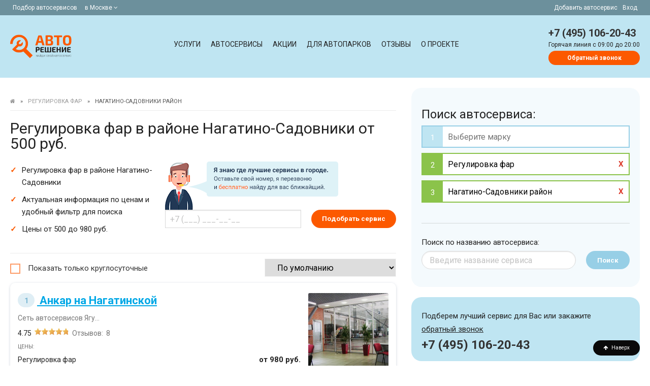

--- FILE ---
content_type: text/html; charset=UTF-8
request_url: https://autoreshenie.ru/regulirovka-far_nagatino-sadovniki-rayon_017/
body_size: 16206
content:
<!DOCTYPE html><html lang="ru" class="uk-height-1-1"><head><meta charset="utf-8"><meta http-equiv="X-UA-Compatible" content="IE=edge"><meta name="viewport" content="width=device-width, initial-scale=1"><meta name="csrf-token" content="yUE5LiV4fc9rapCEquWsLdGpq1ukcoBIwZ9Pd8S7"><meta name="google-site-verification" content="BgoyhfUZzm51ExyAKAhsveYhVOchPo7RaITC90NXfmg" /><meta name="wot-verification" content="ba3e60856339e758b2da"/><meta name="description" content="▶ Регулировка фар в районе Нагатино-Садовники цены в Москве ✔ Autoreshenie.ru - 103 автосервисов, занимающихся регулировкой фар Нагатино-Садовники район ✔ Стоимость и рейтинги на сайте!"><meta name="slug" content="regulirovka-far_nagatino-sadovniki-rayon_017"><meta property="og:title" content="Регулировка фар в районе Москвы Нагатино-Садовники - 103 автосервиса, цены на регулировку света фар"/><meta property="og:type" content="website"/><meta property="og:url" content="https://autoreshenie.ru/regulirovka-far_nagatino-sadovniki-rayon_017/"/><meta property="og:site_name" content="АВТОРЕШЕНИЕ.РУ"/><meta property="og:description" content="▶ Регулировка фар в районе Нагатино-Садовники цены в Москве ✔ Autoreshenie.ru - 103 автосервисов, занимающихся регулировкой фар Нагатино-Садовники район ✔ Стоимость и рейтинги на сайте!"/><meta property="og:locale" content="ru_RU"/><title>Регулировка фар в районе Москвы Нагатино-Садовники - 103 автосервиса, цены на регулировку света фар</title><link rel="preload" href="/css/app.css?1733436046" as="style" /><link rel="preload" as="font" type="font/woff2" crossorigin href="https://autoreshenie.ru/fonts/fontawesome-webfont.woff2?v=4.7.0" /><link rel="stylesheet" href="/css/app.css?1733436046"/><!-- Google Tag Manager --><script>(function(w,d,s,l,i){w[l]=w[l]||[];w[l].push({'gtm.start': new Date().getTime(),event:'gtm.js'});var f=d.getElementsByTagName(s)[0], j=d.createElement(s),dl=l!='dataLayer'?'&l='+l:'';j.async=true;j.src= 'https://www.googletagmanager.com/gtm.js?id='+i+dl;f.parentNode.insertBefore(j,f); })(window,document,'script','dataLayer','GTM-P3FQJNP');</script><!-- End Google Tag Manager --><link rel="canonical" href="https://autoreshenie.ru/regulirovka-far_nagatino-sadovniki-rayon_017/"/><meta property="og:image" content="https://autoreshenie.ru/images/shImages.jpg"/></head><body itemtype="http://schema.org/WebPage" itemscope="itemscope" type="listing"><noscript><iframe src="https://www.googletagmanager.com/ns.html?id=GTM-P3FQJNP" height="0" width="0" style="display:none;visibility:hidden"></iframe></noscript><div id="js_topBlockHeader" class="Top"><div class="FixContainer FlexRow"><div><span class="NoneAfter425">Подбор автосервисов </span><div class="dropdown is-hoverable is-left"><div class="dropdown-trigger"><span aria-haspopup="true" aria-controls="dropdown-menu4" class="linkSpan"> в Москве&nbsp;<i class="fa fa-angle-down"></i></span></div><div class="dropdown-menu" id="dropdown-menu5" role="menu"><div class="dropdown-content"><div class="dropdown-item"><div class="city_nav TextSmall"><ul><li><span data-href="https://autoreshenie.ru" class="">Москва</span></li><li><span data-href="https://spb.autoreshenie.ru" class="">Санкт-Петербург</span></li><li><span data-href="https://rostov.autoreshenie.ru" class="">Ростов-на-Дону</span></li><li><span data-href="https://voronezh.autoreshenie.ru" class="">Воронеж</span></li><li><span data-href="https://ekb.autoreshenie.ru" class="">Екатеринбург</span></li><li><span data-href="https://ufa.autoreshenie.ru" class="">Уфа</span></li><li><span data-href="https://kazan.autoreshenie.ru" class="">Казань</span></li><li><span data-href="https://krasnodar.autoreshenie.ru" class="">Краснодар</span></li><li><span data-href="https://nsk.autoreshenie.ru" class="">Новосибирск</span></li><li><span data-href="https://samara.autoreshenie.ru" class="">Самара</span></li><li><span data-href="https://omsk.autoreshenie.ru" class="">Омск</span></li><li><span data-href="https://nn.autoreshenie.ru" class="">Нижний Новгород</span></li><li><span data-href="https://volgograd.autoreshenie.ru" class="">Волгоград</span></li><li><span data-href="https://saratov.autoreshenie.ru" class="">Саратов</span></li><li><span data-href="https://tyumen.autoreshenie.ru" class="">Тюмень</span></li><li><span data-href="https://perm.autoreshenie.ru" class="">Пермь</span></li><li><span data-href="https://tomsk.autoreshenie.ru" class="">Томск</span></li><li><span data-href="https://chelyabinsk.autoreshenie.ru" class="">Челябинск</span></li></ul></div></div></div></div></div></div><div class=""><span data-href="/kak-dobavit-avtoservis/">Добавить автосервис</span><span data-href="/lk/login/" class="NoneAfter768">Вход</span></div></div></div><div class="НeaderContainer" itemtype="http://schema.org/WPHeader" itemscope="itemscope"><div class="FixContainer FlexRow"><div class="Logo_header"><a href="/"></a></div><div class="Menu_header js_parentClass" id="js_menuTop"><a class="delete is-large After768 js_menuTopClose is-hidden" id=""></a><div class="Menu_contaner" itemtype="http://schema.org/SiteNavigationElement" itemscope="itemscope"><a class="" href="https://autoreshenie.ru/uslugi/ ">Услуги</a><a class="" href="/avtoservisy/">Автосервисы</a><a class="" href="/special-offers/">Акции</a><a class="" href="/b2b/">Для автопарков</a><a class="" href="/otzivy/">Отзывы</a><a class="" href="/about/">О проекте</a></div></div><div class="Phone_header FlexRow js_InitComponent"><div class="BurgerMenu After768" id="js_openMenu"><i class="fa fa-bars fa-lg"></i></div><div class="BurgerPhone After1024"><a href="tel:+7 (495) 106-20-43"><i class="fa fa-phone fa-lg"></i></a></div><div class="NoneAfter1024"><a href="tel:+7 (495) 106-20-43" class="phone">+7 (495) 106-20-43</a><div class="clear"></div><span>Горячая линия c 09:00 до 20:00</span><br><callback-phone-main src="https://autoreshenie.ru/images/callceter.png" hot-phone="+7 (495) 106-20-43" url="https://autoreshenie.ru/client/callback" error-message="Введите мобильный номер"></callback-phone-main></div></div></div></div><div itemprop="mainContentOfPage"><div class="MainContainer"><div id="js_listItems" class="ContentContainner"><div class="FixContainer FlexRow"><div class="BlockContent"><span id="js_scroll_top"></span><div class="listing_text"><div id="js_loaderBodyItemsTop"><ul class="Breadcrumb"><li><a href="https://autoreshenie.ru"><i class="fa fa-home"></i><span style="display:none">Главная</span></a></li><li>&raquo;</li><li><a href="https://autoreshenie.ru/regulirovka-far_001/"> Регулировка фар </a></li><li>&raquo;</li><li><span>Нагатино-Садовники район</span></li></ul><h1>Регулировка фар в районе Нагатино-Садовники от 500 руб.</h1><p></p></div><div id="js_loaderBodySubHeader"><div class="FlexRow js_InitComponent"><div class="item w-25"><ul><li>Регулировка фар в районе Нагатино-Садовники</li><li>Актуальная информация по ценам и удобный фильтр для поиска</li><li>Цены от 500 до 980 руб.</li></ul></div><div class="item CallBack NoneAfter1024"><div class=""><span class="CallBack-icon"></span></div><callback-phone-podbor url="https://autoreshenie.ru/client/callback" error-message=""></callback-phone-podbor></div></div></div><div class="After830 js_InitComponent"><map-filter-search-mobile></map-filter-search-mobile></div><div id="js_loaderBodySubHeaderShare" class="NoneAfter375"></div><div id="js_loaderBodySortBlock" class="NoneAfter375"><hr><div class="FlexRow FlexWrap FlexLeft js_InitComponent"><div class="checkbox checkbox-custom"><input id="js_roundClock" class="" type="checkbox" value="1"><label for="js_roundClock" class="cursor-pointer">Показать только круглосуточные</label></div><div><list-entity-sort is-service="true" value=""></list-entity-sort></div></div></div></div><div class="FlexRow FlexColum"><div class="Flex-last listing_text"><hr><div id="js_loaderBodyItemsBlockBodyH2"><h2>Регулировку света фар в районе Нагатино-Садовники</h2></div><div id="js_loaderBodyItemsBlockBody"><p>На сайте Autoreshenie представлены лучшие автосервисы по регулировке фар в Москве. На странице представлены все параметры, которые помогут вам сделать правильный выбор. Также у нас имеется интерактивная карта, при помощи которой вы можете выбрать техцентр рядом с домом. Чтобы записаться на регулировку света фар вы можете позвонить по телефону +7 (495) 106-20-43 или оставить заявку на сайте.</p></div></div><div id="js_loaderBodyItems"><div id="js_mapEntityBlock"></div><div itemscope="" itemtype="http://schema.org/AutoRepair" id="js_mapEntityBlock_98" class="js_InitComponent listing_card "><div class="js_mapEntityGeo" data-id="98"><div class="ListingFlex"><div class="ImagesSTO"><a href="https://autoreshenie.ru/avtoservis-ankar-nagatinskaya/"><img data-url="https://autoreshenie.ru/avtoservis-ankar-nagatinskaya/" itemprop="image" class="js_entityClickShow js_imgLazy" width="auto" height="auto" alt="Автосервис Анкар на Нагатинской" src="[data-uri]" data-src="https://autoreshenie.ru/tmp/158x158/static/entity/e1/a0/54/e1a054b4-4a8c-4eab-91a8-3643b4ddfd92.jpg"></a><like-dislike entity-id="98" warn-message="Ваш голос уже принят!" like-value="95" dislike-value="4"></like-dislike></div><div class="InfoSTO"><meta itemprop="image" content="https://autoreshenie.ru/tmp/158x158/static/entity/e1/a0/54/e1a054b4-4a8c-4eab-91a8-3643b4ddfd92.jpg"><div class="titleSTO" itemprop="name"><a href="https://autoreshenie.ru/avtoservis-ankar-nagatinskaya/"><span class="number">1</span> Анкар на Нагатинской</a></div><!--noindex--><a class="delete is-large js_menuTopClose is-hidden"></a><div class="After1024 Geo">Нагатинская улица, 5 &nbsp; </div><!--noindex--><div class="slogan"><!--noindex-->Сеть автосервисов Ягуар, Ленд Ровер, Тойота, Лексус, Киа, Ауди и БМВ.<!--noindex--></div><div class="RatingStars"><span itemprop="aggregateRating" itemscope="" itemtype="http://schema.org/AggregateRating"><span itemprop="ratingValue">4.75</span><meta itemprop="bestRating" content="5.0"><meta itemprop="worstRating" content="1.0"><span class="rating"><span class="rating-stars" style="width: 95%;"></span></span><br class="After1024"><a href="https://autoreshenie.ru/otzivy/avtoservis-ankar-nagatinskaya/"><span>Отзывов:</span> &nbsp;<span itemprop="ratingCount">8</span></a><span itemprop="itemReviewed" itemscope itemtype="http://schema.org/Organization"><meta itemprop="name" content="Анкар на Нагатинской"><meta itemprop="telephone" content="74952368895"><meta itemprop="address" content="Москва, Нагатинская улица, 5"><meta itemprop="url" content="https://autoreshenie.ru/otzivy/avtoservis-ankar-nagatinskaya/"></span></span></div><div class="js_entityClickShow ListingCard_price"><span class="text-small-title">Цены:</span><br><div class=" item" style="display: flex"><span> Регулировка фар </span><span class="TextBold Coast"> от 980&nbsp;руб. </span></div></div><div class="Reviews"><p data-text="" id="js_lastItemReview98"><span class="text-small-title">Последний отзыв:</span><br> "Мне всё понравилось. Профессионалы. Быстро и эффективно. Без лишних вопросов&quot; </p></div><div class="clear"></div><div class="NoneAfter1024"><span class="text-small-title">Обслуживают марки:</span><br> Hummer, Jaguar, KIA и другие... </div><div class="PartnerStatus NoneAfter425"><tooltip class="badge badge_green" message="Автосервис проверен отделом контроля качества Авторешения"> Проверенный </tooltip><tooltip class="badge badge_orange" message="Есть действующие акции и спецпредложения"><a href="https://autoreshenie.ru/avtoservis-ankar-nagatinskaya/#stock" uk-switcher-item="1"> Есть акции</a></tooltip></div><div class="TextSmall TextOrange"></div></div></div><hr><div class="ContactInfoSTO"><div class="listing_geo_inform NoneAfter1024"><meta itemprop="priceRange" content="100-128900RUB"><a href="https://autoreshenie.ru/avtoservisy_yuao_026/">ЮАО</a>, <a href="https://autoreshenie.ru/avtoservisy_nagatino-sadovniki-rayon_027/">Нагатино-Садовники район</a> , <span><span itemprop="address">Нагатинская улица, 5</span><span id="js_mapEntityBlockClickEvent_98" class="TextSmall MapLook"><i class="fa fa-map-marker" aria-hidden="true"></i>&nbsp; на карте </span><br></span><span class="metro"><span class="metroColor-serpuhovsko-timiryazevskaya"><a href="https://autoreshenie.ru/avtoservisy_metro-nagatinskaya_028/">Нагатинская</a></span><br></span></div><div class="listing_phone"><div class="phone"><span class="listing-time TextMuted NoneAfter425"><clock-open e-id="98"></clock-open></span><div itemprop="telephone"><show-number show-phone="true" class-block-parent-show-2="js_numberControlRoistat_98" phone="74952368895" e-id="98" event-click="clickEventPhoneListing"></show-number></div><callback-phone-entity e-id="98" error-message=""></callback-phone-entity></div></div></div><hr><!-- <form-entity-repair e-id="98" e-name="Анкар на Нагатинской"><a class="TextSmall link-round pull-right"> Записаться на ремонт </a></form-entity-repair>--></div></div><div itemscope="" itemtype="http://schema.org/AutoRepair" id="js_mapEntityBlock_3723" class="js_InitComponent listing_card "><div class="js_mapEntityGeo" data-id="3723"><div class="ListingFlex"><div class="ImagesSTO"><a href="https://autoreshenie.ru/avtoservis-sim/"><img data-url="https://autoreshenie.ru/avtoservis-sim/" itemprop="image" class="js_entityClickShow js_imgLazy" width="auto" height="auto" alt="Автосервис СИМ на Варшавском" src="[data-uri]" data-src="https://autoreshenie.ru/tmp/158x158/static/entity/1c/3a/9b3c80f01cccd842f9909f1a674a.png"></a><like-dislike entity-id="3723" warn-message="Ваш голос уже принят!" like-value="15" dislike-value="4"></like-dislike></div><div class="InfoSTO"><meta itemprop="image" content="https://autoreshenie.ru/tmp/158x158/static/entity/1c/3a/9b3c80f01cccd842f9909f1a674a.png"><div class="titleSTO" itemprop="name"><a href="https://autoreshenie.ru/avtoservis-sim/"><span class="number">2</span> СИМ на Варшавском</a></div><!--noindex--><a class="delete is-large js_menuTopClose is-hidden"></a><div class="After1024 Geo">Варшавское шоссе, 26 стр.11 &nbsp; </div><!--noindex--><div class="slogan"><!--noindex--><!--noindex--></div><div class="RatingStars"><span class="TextBold">4.25</span><span class="rating"><span class="rating-stars" style="width: 85%;"></span></span><span class="TextMuted NoneAfter550">Пока нет отзывов</span></div><div class="js_entityClickShow ListingCard_price"><span class="text-small-title">Цены:</span><br><div class=" item" style="display: flex"><span><!--noindex--> Регулировка фар <!--/noindex--></span><span class="TextBold Coast"> от 980&nbsp;руб. </span></div></div><div class="clear"></div><div class="NoneAfter1024"><span class="text-small-title">Обслуживают марки:</span><br> KIA, Lifan, Mitsubishi и другие... </div><div class="PartnerStatus NoneAfter425"><tooltip class="badge " message="Официальный дилер"> Официал </tooltip></div><div class="TextSmall TextOrange"></div></div></div><hr><div class="ContactInfoSTO"><div class="listing_geo_inform NoneAfter1024"><meta itemprop="priceRange" content="100-150000RUB"><a href="https://autoreshenie.ru/avtoservisy_yuao_026/">ЮАО</a>, <!--noindex--><a href="https://autoreshenie.ru/avtoservisy_nagornyy-rayon_027/">Нагорный район</a><!--/noindex--> , <span><span itemprop="address">Варшавское шоссе, 26 стр.11</span><span id="js_mapEntityBlockClickEvent_3723" class="TextSmall MapLook"><i class="fa fa-map-marker" aria-hidden="true"></i>&nbsp; на карте </span><br></span><span class="metro"><span class="metroColor-serpuhovsko-timiryazevskaya"><a href="https://autoreshenie.ru/avtoservisy_metro-nagatinskaya_028/">Нагатинская</a></span><br></span></div><div class="listing_phone"><div class="phone"><span class="listing-time TextMuted NoneAfter425"><clock-open e-id="3723"></clock-open></span><div itemprop="telephone"><show-number show-phone="" class-block-parent-show-2="js_numberControlRoistat_3723" phone="74953200989" e-id="3723" event-click="clickEventPhoneListing"></show-number></div><callback-phone-entity e-id="3723" error-message=""></callback-phone-entity></div></div></div><hr><!-- <form-entity-repair e-id="3723" e-name="СИМ на Варшавском"><a class="TextSmall link-round pull-right"> Записаться на ремонт </a></form-entity-repair>--></div></div><div itemscope="" itemtype="http://schema.org/AutoRepair" id="js_mapEntityBlock_2177" class="js_InitComponent listing_card "><div class="js_mapEntityGeo" data-id="2177"><div class="ListingFlex"><div class="ImagesSTO"><a href="https://autoreshenie.ru/avtoservis-evroservis/"><img data-url="https://autoreshenie.ru/avtoservis-evroservis/" itemprop="image" class="js_entityClickShow js_imgLazy" width="auto" height="auto" alt="Автосервис AUTO-HELP" src="[data-uri]" data-src="https://autoreshenie.ru/tmp/158x158/static/entity/88/d3/79/88d37990-129a-450d-8865-ffbb511d85ac.png"></a><like-dislike entity-id="2177" warn-message="Ваш голос уже принят!" like-value="37" dislike-value="8"></like-dislike></div><div class="InfoSTO"><meta itemprop="image" content="https://autoreshenie.ru/tmp/158x158/static/entity/88/d3/79/88d37990-129a-450d-8865-ffbb511d85ac.png"><div class="titleSTO" itemprop="name"><a href="https://autoreshenie.ru/avtoservis-evroservis/"><span class="number">3</span> AUTO-HELP</a></div><!--noindex--><a class="delete is-large js_menuTopClose is-hidden"></a><div class="After1024 Geo">г. Москва, микрорайон Чертаново Северной 1, &nbsp; </div><!--noindex--><div class="slogan"><!--noindex--><!--noindex--></div><div class="RatingStars"><span itemprop="aggregateRating" itemscope="" itemtype="http://schema.org/AggregateRating"><span itemprop="ratingValue">5.00</span><meta itemprop="bestRating" content="5.0"><meta itemprop="worstRating" content="1.0"><span class="rating"><span class="rating-stars" style="width: 100%;"></span></span><br class="After1024"><a href="https://autoreshenie.ru/otzivy/avtoservis-evroservis/"><span>Отзывов:</span> &nbsp;<span itemprop="ratingCount">5</span></a><span itemprop="itemReviewed" itemscope itemtype="http://schema.org/Organization"><meta itemprop="name" content="AUTO-HELP"><meta itemprop="telephone" content="74953200989"><meta itemprop="address" content="Москва, г. Москва, микрорайон Чертаново Северной 1,"><meta itemprop="url" content="https://autoreshenie.ru/otzivy/avtoservis-evroservis/"></span></span></div><div class="js_entityClickShow ListingCard_price"><span class="text-small-title">Цены:</span><br><div class=" item" style="display: flex"><span><!--noindex--> Регулировка фар <!--/noindex--></span><span class="TextBold Coast"> &nbsp;<span class="TextGreen"><tooltip message="Фиксированная цена"><i class="fa fa-lock"></i></tooltip></span> 500&nbsp;руб. </span></div></div><div class="Reviews"><p data-text="" id="js_lastItemReview2177"><span class="text-small-title">Последний отзыв:</span><br> "Разобрались быстро с проблемой, цены очень демократичные !&quot; </p></div><div class="clear"></div><div class="NoneAfter1024"><span class="text-small-title">Обслуживают марки:</span><br> Hummer, Jaguar, KIA и другие... </div><div class="PartnerStatus NoneAfter425"><tooltip class="badge badge_green" message="Автосервис проверен отделом контроля качества Авторешения"> Проверенный </tooltip><tooltip class="badge badge_blue" message="Эксперт"> &nbsp;Ремонт бензиновых двигателей </tooltip><tooltip class="badge " message="Официальный дилер"> Официал </tooltip></div><div class="TextSmall TextOrange"></div></div></div><hr><div class="ContactInfoSTO"><div class="listing_geo_inform NoneAfter1024"><meta itemprop="priceRange" content="200-100000RUB"><a href="https://autoreshenie.ru/avtoservisy_yuao_026/">ЮАО</a>, <!--noindex--><a href="https://autoreshenie.ru/avtoservisy_chertanovo-severnoe-rayon_027/">Чертаново Северное район</a><!--/noindex--> , <span><span itemprop="address">г. Москва, микрорайон Чертаново Северной 1,</span><span id="js_mapEntityBlockClickEvent_2177" class="TextSmall MapLook"><i class="fa fa-map-marker" aria-hidden="true"></i>&nbsp; на карте </span><br></span><span class="metro"><span class="metroColor-serpuhovsko-timiryazevskaya"><a href="https://autoreshenie.ru/avtoservisy_metro-chertanovskaya_028/">Чертановская</a></span><br></span></div><div class="listing_phone"><div class="phone"><span class="listing-time TextMuted NoneAfter425"><clock-open e-id="2177"></clock-open></span><div itemprop="telephone"><show-number show-phone="" class-block-parent-show-2="js_numberControlRoistat_2177" phone="74953200989" e-id="2177" event-click="clickEventPhoneListing"></show-number></div><callback-phone-entity e-id="2177" error-message=""></callback-phone-entity></div></div></div><hr><!-- <form-entity-repair e-id="2177" e-name="AUTO-HELP"><a class="TextSmall link-round pull-right"> Записаться на ремонт </a></form-entity-repair>--></div></div><div itemscope="" itemtype="http://schema.org/AutoRepair" id="js_mapEntityBlock_9524" class="js_InitComponent listing_card "><div class="js_mapEntityGeo" data-id="9524"><div class="ListingFlex"><div class="ImagesSTO"><a href="https://autoreshenie.ru/avtoservis-ekstra-servis-avtositi-na-perekopskoi-ulice/"><img data-url="https://autoreshenie.ru/avtoservis-ekstra-servis-avtositi-na-perekopskoi-ulice/" itemprop="image" class="js_entityClickShow js_imgLazy" width="auto" height="auto" alt="Автосервис Экстра-Сервис АвтоСити на Перекопской улице" src="[data-uri]" data-src="https://autoreshenie.ru/tmp/158x158/static/entity/59/cc/3f/59cc3f83-0aff-4be6-8673-c6116a54726c.jpg"></a><like-dislike entity-id="9524" warn-message="Ваш голос уже принят!" like-value="0" dislike-value="0"></like-dislike></div><div class="InfoSTO"><meta itemprop="image" content="https://autoreshenie.ru/tmp/158x158/static/entity/59/cc/3f/59cc3f83-0aff-4be6-8673-c6116a54726c.jpg"><div class="titleSTO" itemprop="name"><a href="https://autoreshenie.ru/avtoservis-ekstra-servis-avtositi-na-perekopskoi-ulice/"><span class="number">4</span> Экстра-Сервис АвтоСити на Перекопской улице</a></div><!--noindex--><a class="delete is-large js_menuTopClose is-hidden"></a><div class="After1024 Geo">Перекопская улица, 21к2 &nbsp; </div><!--noindex--><div class="slogan"><!--noindex--><!--noindex--></div><div class="RatingStars"><span class="TextBold">4.25</span><span class="rating"><span class="rating-stars" style="width: 85%;"></span></span><span class="TextMuted NoneAfter550">Пока нет отзывов</span></div><div class="clear"></div><div class="NoneAfter1024"><span class="text-small-title">Обслуживают марки:</span><br></div><div class="PartnerStatus NoneAfter425"></div><div class="TextSmall TextOrange"></div></div></div><hr><div class="ContactInfoSTO"><div class="listing_geo_inform NoneAfter1024"><meta itemprop="priceRange" content="0-0RUB"><a href="https://autoreshenie.ru/avtoservisy_yuzao_026/">ЮЗАО</a>, <!--noindex--><a href="https://autoreshenie.ru/avtoservisy_cheremushki-rayon_027/">Черёмушки район</a><!--/noindex--> , <span><span itemprop="address">Перекопская улица, 21к2</span><span id="js_mapEntityBlockClickEvent_9524" class="TextSmall MapLook"><i class="fa fa-map-marker" aria-hidden="true"></i>&nbsp; на карте </span><br></span></div><div class="listing_phone"><div class="phone"><span class="listing-time TextMuted NoneAfter425"><clock-open e-id="9524"></clock-open></span><div itemprop="telephone"><show-number show-phone="" class-block-parent-show-2="js_numberControlRoistat_9524" phone="74953200989" e-id="9524" event-click="clickEventPhoneListing"></show-number></div><callback-phone-entity e-id="9524" error-message=""></callback-phone-entity></div></div></div><hr><!-- <form-entity-repair e-id="9524" e-name="Экстра-Сервис АвтоСити на Перекопской улице"><a class="TextSmall link-round pull-right"> Записаться на ремонт </a></form-entity-repair>--></div></div><div itemscope="" itemtype="http://schema.org/AutoRepair" id="js_mapEntityBlock_9262" class="js_InitComponent listing_card "><div class="js_mapEntityGeo" data-id="9262"><div class="ListingFlex"><div class="ImagesSTO"><a href="https://autoreshenie.ru/avtoservis-specializirovannyi-texcentr-bronservis-na-krymskoi/"><img data-url="https://autoreshenie.ru/avtoservis-specializirovannyi-texcentr-bronservis-na-krymskoi/" itemprop="image" class="js_entityClickShow js_imgLazy" width="auto" height="auto" alt="Автосервис Специализированный техцентр БРОНЬСЕРВИС на Крымской" src="[data-uri]" data-src="https://autoreshenie.ru/tmp/158x158/static/entity/26/59/04/265904d1-214c-453b-af18-3a6c749e91b6.jpg"></a><like-dislike entity-id="9262" warn-message="Ваш голос уже принят!" like-value="0" dislike-value="0"></like-dislike></div><div class="InfoSTO"><meta itemprop="image" content="https://autoreshenie.ru/tmp/158x158/static/entity/26/59/04/265904d1-214c-453b-af18-3a6c749e91b6.jpg"><div class="titleSTO" itemprop="name"><a href="https://autoreshenie.ru/avtoservis-specializirovannyi-texcentr-bronservis-na-krymskoi/"><span class="number">5</span> Специализированный техцентр БРОНЬСЕРВИС на Крымской</a></div><!--noindex--><a class="delete is-large js_menuTopClose is-hidden"></a><div class="After1024 Geo">Нагорный проезд, 10с12 &nbsp; </div><!--noindex--><div class="slogan"><!--noindex--><!--noindex--></div><div class="RatingStars"><span class="TextBold">4.25</span><span class="rating"><span class="rating-stars" style="width: 85%;"></span></span><span class="TextMuted NoneAfter550">Пока нет отзывов</span></div><div class="clear"></div><div class="NoneAfter1024"><span class="text-small-title">Обслуживают марки:</span><br></div><div class="PartnerStatus NoneAfter425"></div><div class="TextSmall TextOrange"></div></div></div><hr><div class="ContactInfoSTO"><div class="listing_geo_inform NoneAfter1024"><meta itemprop="priceRange" content="0-0RUB"><a href="https://autoreshenie.ru/avtoservisy_yuao_026/">ЮАО</a>, <!--noindex--><a href="https://autoreshenie.ru/avtoservisy_nagornyy-rayon_027/">Нагорный район</a><!--/noindex--> , <span><span itemprop="address">Нагорный проезд, 10с12</span><span id="js_mapEntityBlockClickEvent_9262" class="TextSmall MapLook"><i class="fa fa-map-marker" aria-hidden="true"></i>&nbsp; на карте </span><br></span></div><div class="listing_phone"><div class="phone"><span class="listing-time TextMuted NoneAfter425"><clock-open e-id="9262"></clock-open></span><div itemprop="telephone"><show-number show-phone="" class-block-parent-show-2="js_numberControlRoistat_9262" phone="74953200989" e-id="9262" event-click="clickEventPhoneListing"></show-number></div><callback-phone-entity e-id="9262" error-message=""></callback-phone-entity></div></div></div><hr><!-- <form-entity-repair e-id="9262" e-name="Специализированный техцентр БРОНЬСЕРВИС на Крымской"><a class="TextSmall link-round pull-right"> Записаться на ремонт </a></form-entity-repair>--></div></div><div itemscope="" itemtype="http://schema.org/AutoRepair" id="js_mapEntityBlock_9250" class="js_InitComponent listing_card "><div class="js_mapEntityGeo" data-id="9250"><div class="ListingFlex"><div class="ImagesSTO"><a href="https://autoreshenie.ru/avtoservis-renozip-na-kantemirovskoi-ulice/"><img data-url="https://autoreshenie.ru/avtoservis-renozip-na-kantemirovskoi-ulice/" itemprop="image" class="js_entityClickShow js_imgLazy" width="auto" height="auto" alt="Автосервис Ренозип на Кантемировской улице" src="[data-uri]" data-src="https://autoreshenie.ru/tmp/158x158/static/entity/95/e0/aa/95e0aad5-252c-473d-a558-b98436946b33.jpg"></a><like-dislike entity-id="9250" warn-message="Ваш голос уже принят!" like-value="0" dislike-value="0"></like-dislike></div><div class="InfoSTO"><meta itemprop="image" content="https://autoreshenie.ru/tmp/158x158/static/entity/95/e0/aa/95e0aad5-252c-473d-a558-b98436946b33.jpg"><div class="titleSTO" itemprop="name"><a href="https://autoreshenie.ru/avtoservis-renozip-na-kantemirovskoi-ulice/"><span class="number">6</span> Ренозип на Кантемировской улице</a></div><!--noindex--><a class="delete is-large js_menuTopClose is-hidden"></a><div class="After1024 Geo">Кантемировская улица, 59А &nbsp; </div><!--noindex--><div class="slogan"><!--noindex--><!--noindex--></div><div class="RatingStars"><span class="TextBold">4.25</span><span class="rating"><span class="rating-stars" style="width: 85%;"></span></span><span class="TextMuted NoneAfter550">Пока нет отзывов</span></div><div class="clear"></div><div class="NoneAfter1024"><span class="text-small-title">Обслуживают марки:</span><br></div><div class="PartnerStatus NoneAfter425"></div><div class="TextSmall TextOrange"></div></div></div><hr><div class="ContactInfoSTO"><div class="listing_geo_inform NoneAfter1024"><meta itemprop="priceRange" content="0-0RUB"><a href="https://autoreshenie.ru/avtoservisy_yuao_026/">ЮАО</a>, <!--noindex--><a href="https://autoreshenie.ru/avtoservisy_tsaritsyno-rayon_027/">Царицыно район</a><!--/noindex--> , <span><span itemprop="address">Кантемировская улица, 59А</span><span id="js_mapEntityBlockClickEvent_9250" class="TextSmall MapLook"><i class="fa fa-map-marker" aria-hidden="true"></i>&nbsp; на карте </span><br></span></div><div class="listing_phone"><div class="phone"><span class="listing-time TextMuted NoneAfter425"><clock-open e-id="9250"></clock-open></span><div itemprop="telephone"><show-number show-phone="" class-block-parent-show-2="js_numberControlRoistat_9250" phone="74953200989" e-id="9250" event-click="clickEventPhoneListing"></show-number></div><callback-phone-entity e-id="9250" error-message=""></callback-phone-entity></div></div></div><hr><!-- <form-entity-repair e-id="9250" e-name="Ренозип на Кантемировской улице"><a class="TextSmall link-round pull-right"> Записаться на ремонт </a></form-entity-repair>--></div></div><div itemscope="" itemtype="http://schema.org/AutoRepair" id="js_mapEntityBlock_9223" class="js_InitComponent listing_card "><div class="js_mapEntityGeo" data-id="9223"><div class="ListingFlex"><div class="ImagesSTO"><a href="https://autoreshenie.ru/avtoservis-magauto-v-xlebozavodskom-proezde/"><img data-url="https://autoreshenie.ru/avtoservis-magauto-v-xlebozavodskom-proezde/" itemprop="image" class="js_entityClickShow js_imgLazy" width="auto" height="auto" alt="Автосервис Magauto в Хлебозаводском проезде" src="[data-uri]" data-src="https://autoreshenie.ru/tmp/158x158/static/entity/39/f1/17/39f11701-3498-45e4-9f6c-6093bfa5b733.jpg"></a><like-dislike entity-id="9223" warn-message="Ваш голос уже принят!" like-value="0" dislike-value="0"></like-dislike></div><div class="InfoSTO"><meta itemprop="image" content="https://autoreshenie.ru/tmp/158x158/static/entity/39/f1/17/39f11701-3498-45e4-9f6c-6093bfa5b733.jpg"><div class="titleSTO" itemprop="name"><a href="https://autoreshenie.ru/avtoservis-magauto-v-xlebozavodskom-proezde/"><span class="number">7</span> Magauto в Хлебозаводском проезде</a></div><!--noindex--><a class="delete is-large js_menuTopClose is-hidden"></a><div class="After1024 Geo">Хлебозаводский проезд, 7А &nbsp; </div><!--noindex--><div class="slogan"><!--noindex--><!--noindex--></div><div class="RatingStars"><span class="TextBold">4.25</span><span class="rating"><span class="rating-stars" style="width: 85%;"></span></span><span class="TextMuted NoneAfter550">Пока нет отзывов</span></div><div class="clear"></div><div class="NoneAfter1024"><span class="text-small-title">Обслуживают марки:</span><br></div><div class="PartnerStatus NoneAfter425"></div><div class="TextSmall TextOrange"></div></div></div><hr><div class="ContactInfoSTO"><div class="listing_geo_inform NoneAfter1024"><meta itemprop="priceRange" content="0-0RUB"><a href="https://autoreshenie.ru/avtoservisy_yuao_026/">ЮАО</a>, <!--noindex--><a href="https://autoreshenie.ru/avtoservisy_nagatino-sadovniki-rayon_027/">Нагатино-Садовники район</a><!--/noindex--> , <span><span itemprop="address">Хлебозаводский проезд, 7А</span><span id="js_mapEntityBlockClickEvent_9223" class="TextSmall MapLook"><i class="fa fa-map-marker" aria-hidden="true"></i>&nbsp; на карте </span><br></span></div><div class="listing_phone"><div class="phone"><span class="listing-time TextMuted NoneAfter425"><clock-open e-id="9223"></clock-open></span><div itemprop="telephone"><show-number show-phone="" class-block-parent-show-2="js_numberControlRoistat_9223" phone="74953200989" e-id="9223" event-click="clickEventPhoneListing"></show-number></div><callback-phone-entity e-id="9223" error-message=""></callback-phone-entity></div></div></div><hr><!-- <form-entity-repair e-id="9223" e-name="Magauto в Хлебозаводском проезде"><a class="TextSmall link-round pull-right"> Записаться на ремонт </a></form-entity-repair>--></div></div><div class="listing_helpOfExperts NoneAfter425 js_InitComponent"><div><img src="https://autoreshenie.ru/images/callceter.png" alt="Горячая линия авторешение"><p class="ContentH2">Есть вопросы?</p><p>Наша горячая линия подберет Вам лучший автосервис<br> в удобном для вас районе.</p><span class="js_numberControlRoistat phone">+7 (495) 106-20-43</span><p class="uk-text-small">Горячая линия c 09:00 до 20:00</p><div class="clear"></div><callback-phone url="https://autoreshenie.ru/client/callback" error-message="Введите полностью мобильный номер телефона"></callback-phone></div></div><div itemscope="" itemtype="http://schema.org/AutoRepair" id="js_mapEntityBlock_9192" class="js_InitComponent listing_card "><div class="js_mapEntityGeo" data-id="9192"><div class="ListingFlex"><div class="ImagesSTO"><a href="https://autoreshenie.ru/avtoservis-texnodon/"><img data-url="https://autoreshenie.ru/avtoservis-texnodon/" itemprop="image" class="js_entityClickShow js_imgLazy" width="auto" height="auto" alt="Автосервис Технодон" src="[data-uri]" data-src="https://autoreshenie.ru/tmp/158x158/static/entity/ec/49/f9/ec49f9c7-0a1a-4821-9e0c-b7198c871ec1.jpg"></a><like-dislike entity-id="9192" warn-message="Ваш голос уже принят!" like-value="0" dislike-value="0"></like-dislike></div><div class="InfoSTO"><meta itemprop="image" content="https://autoreshenie.ru/tmp/158x158/static/entity/ec/49/f9/ec49f9c7-0a1a-4821-9e0c-b7198c871ec1.jpg"><div class="titleSTO" itemprop="name"><a href="https://autoreshenie.ru/avtoservis-texnodon/"><span class="number">8</span> Технодон</a></div><!--noindex--><a class="delete is-large js_menuTopClose is-hidden"></a><div class="After1024 Geo">5-й Донской проезд, 15с8 &nbsp; </div><!--noindex--><div class="slogan"><!--noindex--><!--noindex--></div><div class="RatingStars"><span class="TextBold">4.25</span><span class="rating"><span class="rating-stars" style="width: 85%;"></span></span><span class="TextMuted NoneAfter550">Пока нет отзывов</span></div><div class="clear"></div><div class="NoneAfter1024"><span class="text-small-title">Обслуживают марки:</span><br></div><div class="PartnerStatus NoneAfter425"></div><div class="TextSmall TextOrange"></div></div></div><hr><div class="ContactInfoSTO"><div class="listing_geo_inform NoneAfter1024"><meta itemprop="priceRange" content="0-0RUB"><a href="https://autoreshenie.ru/avtoservisy_yuao_026/">ЮАО</a>, <!--noindex--><a href="https://autoreshenie.ru/avtoservisy_donskoy-rayon_027/">Донской район</a><!--/noindex--> , <span><span itemprop="address">5-й Донской проезд, 15с8</span><span id="js_mapEntityBlockClickEvent_9192" class="TextSmall MapLook"><i class="fa fa-map-marker" aria-hidden="true"></i>&nbsp; на карте </span><br></span></div><div class="listing_phone"><div class="phone"><span class="listing-time TextMuted NoneAfter425"><clock-open e-id="9192"></clock-open></span><div itemprop="telephone"><show-number show-phone="" class-block-parent-show-2="js_numberControlRoistat_9192" phone="74953200989" e-id="9192" event-click="clickEventPhoneListing"></show-number></div><callback-phone-entity e-id="9192" error-message=""></callback-phone-entity></div></div></div><hr><!-- <form-entity-repair e-id="9192" e-name="Технодон"><a class="TextSmall link-round pull-right"> Записаться на ремонт </a></form-entity-repair>--></div></div><div itemscope="" itemtype="http://schema.org/AutoRepair" id="js_mapEntityBlock_9132" class="js_InitComponent listing_card "><div class="js_mapEntityGeo" data-id="9132"><div class="ListingFlex"><div class="ImagesSTO"><a href="https://autoreshenie.ru/avtoservis-akademavtotrans-na-ulice-vavilova/"><img data-url="https://autoreshenie.ru/avtoservis-akademavtotrans-na-ulice-vavilova/" itemprop="image" class="js_entityClickShow js_imgLazy" width="auto" height="auto" alt="Автосервис АкадемАвтоТранс на улице Вавилова" src="[data-uri]" data-src="https://autoreshenie.ru/tmp/158x158/static/entity/07/fd/4b/07fd4b1a-2725-4b76-8d0a-186c2c170529.jpg"></a><like-dislike entity-id="9132" warn-message="Ваш голос уже принят!" like-value="0" dislike-value="0"></like-dislike></div><div class="InfoSTO"><meta itemprop="image" content="https://autoreshenie.ru/tmp/158x158/static/entity/07/fd/4b/07fd4b1a-2725-4b76-8d0a-186c2c170529.jpg"><div class="titleSTO" itemprop="name"><a href="https://autoreshenie.ru/avtoservis-akademavtotrans-na-ulice-vavilova/"><span class="number">9</span> АкадемАвтоТранс на улице Вавилова</a></div><!--noindex--><a class="delete is-large js_menuTopClose is-hidden"></a><div class="After1024 Geo">улица Вавилова, 21 &nbsp; </div><!--noindex--><div class="slogan"><!--noindex--><!--noindex--></div><div class="RatingStars"><span class="TextBold">4.25</span><span class="rating"><span class="rating-stars" style="width: 85%;"></span></span><span class="TextMuted NoneAfter550">Пока нет отзывов</span></div><div class="clear"></div><div class="NoneAfter1024"><span class="text-small-title">Обслуживают марки:</span><br></div><div class="PartnerStatus NoneAfter425"></div><div class="TextSmall TextOrange"></div></div></div><hr><div class="ContactInfoSTO"><div class="listing_geo_inform NoneAfter1024"><meta itemprop="priceRange" content="0-0RUB"><a href="https://autoreshenie.ru/avtoservisy_yuzao_026/">ЮЗАО</a>, <!--noindex--><a href="https://autoreshenie.ru/avtoservisy_akademicheskiy-rayon_027/">Академический район</a><!--/noindex--> , <span><span itemprop="address">улица Вавилова, 21</span><span id="js_mapEntityBlockClickEvent_9132" class="TextSmall MapLook"><i class="fa fa-map-marker" aria-hidden="true"></i>&nbsp; на карте </span><br></span></div><div class="listing_phone"><div class="phone"><span class="listing-time TextMuted NoneAfter425"><clock-open e-id="9132"></clock-open></span><div itemprop="telephone"><show-number show-phone="" class-block-parent-show-2="js_numberControlRoistat_9132" phone="74953200989" e-id="9132" event-click="clickEventPhoneListing"></show-number></div><callback-phone-entity e-id="9132" error-message=""></callback-phone-entity></div></div></div><hr><!-- <form-entity-repair e-id="9132" e-name="АкадемАвтоТранс на улице Вавилова"><a class="TextSmall link-round pull-right"> Записаться на ремонт </a></form-entity-repair>--></div></div><div itemscope="" itemtype="http://schema.org/AutoRepair" id="js_mapEntityBlock_9075" class="js_InitComponent listing_card "><div class="js_mapEntityGeo" data-id="9075"><div class="ListingFlex"><div class="ImagesSTO"><a href="https://autoreshenie.ru/avtoservis-port-avto-na-yuzhnoportovoy-ulitse/"><img data-url="https://autoreshenie.ru/avtoservis-port-avto-na-yuzhnoportovoy-ulitse/" itemprop="image" class="js_entityClickShow js_imgLazy" width="auto" height="auto" alt="Автосервис Порт-Авто на Южнопортовой улице" src="[data-uri]" data-src="https://autoreshenie.ru/tmp/158x158/static/entity/5d/4e/c4/5d4ec495-5045-406b-b98c-496c35fd565d.jpg"></a><like-dislike entity-id="9075" warn-message="Ваш голос уже принят!" like-value="3" dislike-value="0"></like-dislike></div><div class="InfoSTO"><meta itemprop="image" content="https://autoreshenie.ru/tmp/158x158/static/entity/5d/4e/c4/5d4ec495-5045-406b-b98c-496c35fd565d.jpg"><div class="titleSTO" itemprop="name"><a href="https://autoreshenie.ru/avtoservis-port-avto-na-yuzhnoportovoy-ulitse/"><span class="number">10</span> Порт-Авто на Южнопортовой улице</a></div><!--noindex--><a class="delete is-large js_menuTopClose is-hidden"></a><div class="After1024 Geo">Южнопортовая улица, 22с3 &nbsp; </div><!--noindex--><div class="slogan"><!--noindex--><!--noindex--></div><div class="RatingStars"><span class="TextBold">4.25</span><span class="rating"><span class="rating-stars" style="width: 85%;"></span></span><span class="TextMuted NoneAfter550">Пока нет отзывов</span></div><div class="clear"></div><div class="NoneAfter1024"><span class="text-small-title">Обслуживают марки:</span><br> Hummer, Jaguar, KIA и другие... </div><div class="PartnerStatus NoneAfter425"></div><div class="TextSmall TextOrange"></div></div></div><hr><div class="ContactInfoSTO"><div class="listing_geo_inform NoneAfter1024"><meta itemprop="priceRange" content="300-25000RUB"><a href="https://autoreshenie.ru/avtoservisy_yuvao_026/">ЮВАО</a>, <!--noindex--><a href="https://autoreshenie.ru/avtoservisy_yuzhnoportovyy-rayon_027/">Южнопортовый район</a><!--/noindex--> , <span><span itemprop="address">Южнопортовая улица, 22с3</span><span id="js_mapEntityBlockClickEvent_9075" class="TextSmall MapLook"><i class="fa fa-map-marker" aria-hidden="true"></i>&nbsp; на карте </span><br></span><span class="metro"><span class="metroColor-lyublinsko-dmitrovskaya"><a href="https://autoreshenie.ru/avtoservisy_metro-kozhuhovskaya_028/">Кожуховская</a></span><br></span></div><div class="listing_phone"><div class="phone"><span class="listing-time TextMuted NoneAfter425"><clock-open e-id="9075"></clock-open></span><div itemprop="telephone"><show-number show-phone="" class-block-parent-show-2="js_numberControlRoistat_9075" phone="74953200989" e-id="9075" event-click="clickEventPhoneListing"></show-number></div><callback-phone-entity e-id="9075" error-message=""></callback-phone-entity></div></div></div><hr><!-- <form-entity-repair e-id="9075" e-name="Порт-Авто на Южнопортовой улице"><a class="TextSmall link-round pull-right"> Записаться на ремонт </a></form-entity-repair>--></div></div><div itemscope="" itemtype="http://schema.org/AutoRepair" id="js_mapEntityBlock_8918" class="js_InitComponent listing_card "><div class="js_mapEntityGeo" data-id="8918"><div class="ListingFlex"><div class="ImagesSTO"><a href="https://autoreshenie.ru/avtoservis-tyuning-tsentr-lightslab-v-nagornom-rayone/"><img data-url="https://autoreshenie.ru/avtoservis-tyuning-tsentr-lightslab-v-nagornom-rayone/" itemprop="image" class="js_entityClickShow js_imgLazy" width="auto" height="auto" alt="Автосервис Тюнинг-центр LIGHTSLAB в Нагорном районе" src="[data-uri]" data-src="https://autoreshenie.ru/tmp/158x158/static/entity/21/a9/78/21a97821-5e1c-4e0e-8a55-5b420dafdea7.jpg"></a><like-dislike entity-id="8918" warn-message="Ваш голос уже принят!" like-value="0" dislike-value="0"></like-dislike></div><div class="InfoSTO"><meta itemprop="image" content="https://autoreshenie.ru/tmp/158x158/static/entity/21/a9/78/21a97821-5e1c-4e0e-8a55-5b420dafdea7.jpg"><div class="titleSTO" itemprop="name"><a href="https://autoreshenie.ru/avtoservis-tyuning-tsentr-lightslab-v-nagornom-rayone/"><span class="number">11</span> Тюнинг-центр LIGHTSLAB в Нагорном районе</a></div><!--noindex--><a class="delete is-large js_menuTopClose is-hidden"></a><div class="After1024 Geo">Электролитный проезд, вл1А &nbsp; </div><!--noindex--><div class="slogan"><!--noindex--><!--noindex--></div><div class="RatingStars"><span class="TextBold">4.25</span><span class="rating"><span class="rating-stars" style="width: 85%;"></span></span><span class="TextMuted NoneAfter550">Пока нет отзывов</span></div><div class="clear"></div><div class="NoneAfter1024"><span class="text-small-title">Обслуживают марки:</span><br></div><div class="PartnerStatus NoneAfter425"></div><div class="TextSmall TextOrange"></div></div></div><hr><div class="ContactInfoSTO"><div class="listing_geo_inform NoneAfter1024"><meta itemprop="priceRange" content="0-0RUB"><a href="https://autoreshenie.ru/avtoservisy_yuao_026/">ЮАО</a>, <!--noindex--><a href="https://autoreshenie.ru/avtoservisy_nagornyy-rayon_027/">Нагорный район</a><!--/noindex--> , <span><span itemprop="address">Электролитный проезд, вл1А</span><span id="js_mapEntityBlockClickEvent_8918" class="TextSmall MapLook"><i class="fa fa-map-marker" aria-hidden="true"></i>&nbsp; на карте </span><br></span></div><div class="listing_phone"><div class="phone"><span class="listing-time TextMuted NoneAfter425"><clock-open e-id="8918"></clock-open></span><div itemprop="telephone"><show-number show-phone="" class-block-parent-show-2="js_numberControlRoistat_8918" phone="74953200989" e-id="8918" event-click="clickEventPhoneListing"></show-number></div><callback-phone-entity e-id="8918" error-message=""></callback-phone-entity></div></div></div><hr><!-- <form-entity-repair e-id="8918" e-name="Тюнинг-центр LIGHTSLAB в Нагорном районе"><a class="TextSmall link-round pull-right"> Записаться на ремонт </a></form-entity-repair>--></div></div><div itemscope="" itemtype="http://schema.org/AutoRepair" id="js_mapEntityBlock_8884" class="js_InitComponent listing_card "><div class="js_mapEntityGeo" data-id="8884"><div class="ListingFlex"><div class="ImagesSTO"><a href="https://autoreshenie.ru/avtoservis-dmservis-na-ugreshskoy-ulitse/"><img data-url="https://autoreshenie.ru/avtoservis-dmservis-na-ugreshskoy-ulitse/" itemprop="image" class="js_entityClickShow js_imgLazy" width="auto" height="auto" alt="Автосервис ДМСервис на Угрешской улице" src="[data-uri]" data-src="https://autoreshenie.ru/tmp/158x158/static/entity/ca/6b/cf/ca6bcf01-db42-4660-ab08-18e9363acadf.jpg"></a><like-dislike entity-id="8884" warn-message="Ваш голос уже принят!" like-value="0" dislike-value="0"></like-dislike></div><div class="InfoSTO"><meta itemprop="image" content="https://autoreshenie.ru/tmp/158x158/static/entity/ca/6b/cf/ca6bcf01-db42-4660-ab08-18e9363acadf.jpg"><div class="titleSTO" itemprop="name"><a href="https://autoreshenie.ru/avtoservis-dmservis-na-ugreshskoy-ulitse/"><span class="number">12</span> ДМСервис на Угрешской улице</a></div><!--noindex--><a class="delete is-large js_menuTopClose is-hidden"></a><div class="After1024 Geo">Угрешская улица, 2с59 &nbsp; </div><!--noindex--><div class="slogan"><!--noindex--><!--noindex--></div><div class="RatingStars"><span class="TextBold">4.25</span><span class="rating"><span class="rating-stars" style="width: 85%;"></span></span><span class="TextMuted NoneAfter550">Пока нет отзывов</span></div><div class="clear"></div><div class="NoneAfter1024"><span class="text-small-title">Обслуживают марки:</span><br></div><div class="PartnerStatus NoneAfter425"></div><div class="TextSmall TextOrange"></div></div></div><hr><div class="ContactInfoSTO"><div class="listing_geo_inform NoneAfter1024"><meta itemprop="priceRange" content="0-0RUB"><a href="https://autoreshenie.ru/avtoservisy_yuvao_026/">ЮВАО</a>, <!--noindex--><a href="https://autoreshenie.ru/avtoservisy_pechatniki-rayon_027/">Печатники район</a><!--/noindex--> , <span><span itemprop="address">Угрешская улица, 2с59</span><span id="js_mapEntityBlockClickEvent_8884" class="TextSmall MapLook"><i class="fa fa-map-marker" aria-hidden="true"></i>&nbsp; на карте </span><br></span></div><div class="listing_phone"><div class="phone"><span class="listing-time TextMuted NoneAfter425"><clock-open e-id="8884"></clock-open></span><div itemprop="telephone"><show-number show-phone="" class-block-parent-show-2="js_numberControlRoistat_8884" phone="74953200989" e-id="8884" event-click="clickEventPhoneListing"></show-number></div><callback-phone-entity e-id="8884" error-message=""></callback-phone-entity></div></div></div><hr><!-- <form-entity-repair e-id="8884" e-name="ДМСервис на Угрешской улице"><a class="TextSmall link-round pull-right"> Записаться на ремонт </a></form-entity-repair>--></div></div><div itemscope="" itemtype="http://schema.org/AutoRepair" id="js_mapEntityBlock_8758" class="js_InitComponent listing_card "><div class="js_mapEntityGeo" data-id="8758"><div class="ListingFlex"><div class="ImagesSTO"><a href="https://autoreshenie.ru/avtoservis-djo-car/"><img data-url="https://autoreshenie.ru/avtoservis-djo-car/" itemprop="image" class="js_entityClickShow js_imgLazy" width="auto" height="auto" alt="Автосервис Djo car" src="[data-uri]" data-src="https://autoreshenie.ru/tmp/158x158/static/entity/8d/a0/7d/8da07d56-1677-454f-841d-0b6ba1810c62.jpg"></a><like-dislike entity-id="8758" warn-message="Ваш голос уже принят!" like-value="0" dislike-value="0"></like-dislike></div><div class="InfoSTO"><meta itemprop="image" content="https://autoreshenie.ru/tmp/158x158/static/entity/8d/a0/7d/8da07d56-1677-454f-841d-0b6ba1810c62.jpg"><div class="titleSTO" itemprop="name"><a href="https://autoreshenie.ru/avtoservis-djo-car/"><span class="number">13</span> Djo car</a></div><!--noindex--><a class="delete is-large js_menuTopClose is-hidden"></a><div class="After1024 Geo">Духовской переулок, 17с4 &nbsp; </div><!--noindex--><div class="slogan"><!--noindex--><!--noindex--></div><div class="RatingStars"><span class="TextBold">4.25</span><span class="rating"><span class="rating-stars" style="width: 85%;"></span></span><span class="TextMuted NoneAfter550">Пока нет отзывов</span></div><div class="clear"></div><div class="NoneAfter1024"><span class="text-small-title">Обслуживают марки:</span><br></div><div class="PartnerStatus NoneAfter425"></div><div class="TextSmall TextOrange"></div></div></div><hr><div class="ContactInfoSTO"><div class="listing_geo_inform NoneAfter1024"><meta itemprop="priceRange" content="0-0RUB"><a href="https://autoreshenie.ru/avtoservisy_yuao_026/">ЮАО</a>, <!--noindex--><a href="https://autoreshenie.ru/avtoservisy_donskoy-rayon_027/">Донской район</a><!--/noindex--> , <span><span itemprop="address">Духовской переулок, 17с4</span><span id="js_mapEntityBlockClickEvent_8758" class="TextSmall MapLook"><i class="fa fa-map-marker" aria-hidden="true"></i>&nbsp; на карте </span><br></span></div><div class="listing_phone"><div class="phone"><span class="listing-time TextMuted NoneAfter425"><clock-open e-id="8758"></clock-open></span><div itemprop="telephone"><show-number show-phone="" class-block-parent-show-2="js_numberControlRoistat_8758" phone="74953200989" e-id="8758" event-click="clickEventPhoneListing"></show-number></div><callback-phone-entity e-id="8758" error-message=""></callback-phone-entity></div></div></div><hr><!-- <form-entity-repair e-id="8758" e-name="Djo car"><a class="TextSmall link-round pull-right"> Записаться на ремонт </a></form-entity-repair>--></div></div><div itemscope="" itemtype="http://schema.org/AutoRepair" id="js_mapEntityBlock_8757" class="js_InitComponent listing_card "><div class="js_mapEntityGeo" data-id="8757"><div class="ListingFlex"><div class="ImagesSTO"><a href="https://autoreshenie.ru/avtoservis-garage365/"><img data-url="https://autoreshenie.ru/avtoservis-garage365/" itemprop="image" class="js_entityClickShow js_imgLazy" width="auto" height="auto" alt="Автосервис Garage365" src="[data-uri]" data-src="https://autoreshenie.ru/tmp/158x158/static/entity/b1/a9/2e/b1a92e2d-30e3-4979-8339-84cfefd01659.jpg"></a><like-dislike entity-id="8757" warn-message="Ваш голос уже принят!" like-value="1" dislike-value="0"></like-dislike></div><div class="InfoSTO"><meta itemprop="image" content="https://autoreshenie.ru/tmp/158x158/static/entity/b1/a9/2e/b1a92e2d-30e3-4979-8339-84cfefd01659.jpg"><div class="titleSTO" itemprop="name"><a href="https://autoreshenie.ru/avtoservis-garage365/"><span class="number">14</span> Garage365</a></div><!--noindex--><a class="delete is-large js_menuTopClose is-hidden"></a><div class="After1024 Geo">7-я Кожуховская улица, 5 &nbsp; </div><!--noindex--><div class="slogan"><!--noindex--><!--noindex--></div><div class="RatingStars"><span class="TextBold">4.25</span><span class="rating"><span class="rating-stars" style="width: 85%;"></span></span><span class="TextMuted NoneAfter550">Пока нет отзывов</span></div><div class="clear"></div><div class="NoneAfter1024"><span class="text-small-title">Обслуживают марки:</span><br> Hummer, Ford, ВАЗ (LADA) и другие... </div><div class="PartnerStatus NoneAfter425"></div><div class="TextSmall TextOrange"></div></div></div><hr><div class="ContactInfoSTO"><div class="listing_geo_inform NoneAfter1024"><meta itemprop="priceRange" content="0-0RUB"><a href="https://autoreshenie.ru/avtoservisy_yuvao_026/">ЮВАО</a>, <!--noindex--><a href="https://autoreshenie.ru/avtoservisy_yuzhnoportovyy-rayon_027/">Южнопортовый район</a><!--/noindex--> , <span><span itemprop="address">7-я Кожуховская улица, 5</span><span id="js_mapEntityBlockClickEvent_8757" class="TextSmall MapLook"><i class="fa fa-map-marker" aria-hidden="true"></i>&nbsp; на карте </span><br></span><span class="metro"><span class="metroColor-zamoskvoretskaya"><a href="https://autoreshenie.ru/avtoservisy_metro-avtozavodskaya_028/">Автозаводская</a></span><br></span></div><div class="listing_phone"><div class="phone"><span class="listing-time TextMuted NoneAfter425"><clock-open e-id="8757"></clock-open></span><div itemprop="telephone"><show-number show-phone="" class-block-parent-show-2="js_numberControlRoistat_8757" phone="74953200989" e-id="8757" event-click="clickEventPhoneListing"></show-number></div><callback-phone-entity e-id="8757" error-message=""></callback-phone-entity></div></div></div><hr><!-- <form-entity-repair e-id="8757" e-name="Garage365"><a class="TextSmall link-round pull-right"> Записаться на ремонт </a></form-entity-repair>--></div></div><div itemscope="" itemtype="http://schema.org/AutoRepair" id="js_mapEntityBlock_8475" class="js_InitComponent listing_card "><div class="js_mapEntityGeo" data-id="8475"><div class="ListingFlex"><div class="ImagesSTO"><a href="https://autoreshenie.ru/avtoservis-vilgud-na-roshchinskom/"><img data-url="https://autoreshenie.ru/avtoservis-vilgud-na-roshchinskom/" itemprop="image" class="js_entityClickShow js_imgLazy" width="auto" height="auto" alt="Автосервис на Рощинском" src="[data-uri]" data-src="https://autoreshenie.ru/tmp/158x158/static/entity/99/88/89/99888989-db6c-4522-93cf-8538b4e1b115.jpg"></a><like-dislike entity-id="8475" warn-message="Ваш голос уже принят!" like-value="1" dislike-value="0"></like-dislike></div><div class="InfoSTO"><meta itemprop="image" content="https://autoreshenie.ru/tmp/158x158/static/entity/99/88/89/99888989-db6c-4522-93cf-8538b4e1b115.jpg"><div class="titleSTO" itemprop="name"><a href="https://autoreshenie.ru/avtoservis-vilgud-na-roshchinskom/"><span class="number">15</span> на Рощинском</a></div><!--noindex--><a class="delete is-large js_menuTopClose is-hidden"></a><div class="After1024 Geo">4-й Рощинский проезд, 20с11 &nbsp; </div><!--noindex--><div class="slogan"><!--noindex--><!--noindex--></div><div class="RatingStars"><span class="TextBold">4.25</span><span class="rating"><span class="rating-stars" style="width: 85%;"></span></span><span class="TextMuted NoneAfter550">Пока нет отзывов</span></div><div class="clear"></div><div class="NoneAfter1024"><span class="text-small-title">Обслуживают марки:</span><br> Hummer, Ford, ВАЗ (LADA) и другие... </div><div class="PartnerStatus NoneAfter425"></div><div class="TextSmall TextOrange"></div></div></div><hr><div class="ContactInfoSTO"><div class="listing_geo_inform NoneAfter1024"><meta itemprop="priceRange" content="0-0RUB"><a href="https://autoreshenie.ru/avtoservisy_yuao_026/">ЮАО</a>, <!--noindex--><a href="https://autoreshenie.ru/avtoservisy_donskoy-rayon_027/">Донской район</a><!--/noindex--> , <span><span itemprop="address">4-й Рощинский проезд, 20с11</span><span id="js_mapEntityBlockClickEvent_8475" class="TextSmall MapLook"><i class="fa fa-map-marker" aria-hidden="true"></i>&nbsp; на карте </span><br></span><span class="metro"><span class="metroColor-serpuhovsko-timiryazevskaya"><a href="https://autoreshenie.ru/avtoservisy_metro-tulskaya_028/">Тульская</a></span><br></span></div><div class="listing_phone"><div class="phone"><span class="listing-time TextMuted NoneAfter425"><clock-open e-id="8475"></clock-open></span><div itemprop="telephone"><show-number show-phone="" class-block-parent-show-2="js_numberControlRoistat_8475" phone="74953200989" e-id="8475" event-click="clickEventPhoneListing"></show-number></div><callback-phone-entity e-id="8475" error-message=""></callback-phone-entity></div></div></div><hr><!-- <form-entity-repair e-id="8475" e-name="на Рощинском"><a class="TextSmall link-round pull-right"> Записаться на ремонт </a></form-entity-repair>--></div></div><div itemscope="" itemtype="http://schema.org/AutoRepair" id="js_mapEntityBlock_8465" class="js_InitComponent listing_card "><div class="js_mapEntityGeo" data-id="8465"><div class="ListingFlex"><div class="ImagesSTO"><a href="https://autoreshenie.ru/avtoservis-dynamic-drive-v-tsaritsyno/"><img data-url="https://autoreshenie.ru/avtoservis-dynamic-drive-v-tsaritsyno/" itemprop="image" class="js_entityClickShow js_imgLazy" width="auto" height="auto" alt="Автосервис Dynamic Drive в Царицыно" src="[data-uri]" data-src="https://autoreshenie.ru/tmp/158x158/static/entity/f7/f7/3d/f7f73db5-b44f-4a09-a5b1-0821208c637c.jpg"></a><like-dislike entity-id="8465" warn-message="Ваш голос уже принят!" like-value="2" dislike-value="0"></like-dislike></div><div class="InfoSTO"><meta itemprop="image" content="https://autoreshenie.ru/tmp/158x158/static/entity/f7/f7/3d/f7f73db5-b44f-4a09-a5b1-0821208c637c.jpg"><div class="titleSTO" itemprop="name"><a href="https://autoreshenie.ru/avtoservis-dynamic-drive-v-tsaritsyno/"><span class="number">16</span> Dynamic Drive в Царицыно</a></div><!--noindex--><a class="delete is-large js_menuTopClose is-hidden"></a><div class="After1024 Geo">Деловая улица, 11к1 &nbsp; </div><!--noindex--><div class="slogan"><!--noindex--><!--noindex--></div><div class="RatingStars"><span class="TextBold">4.25</span><span class="rating"><span class="rating-stars" style="width: 85%;"></span></span><span class="TextMuted NoneAfter550">Пока нет отзывов</span></div><div class="js_entityClickShow ListingCard_price"><span class="text-small-title">Цены:</span><br><div class=" item" style="display: flex"><span><!--noindex--> Регулировка фар <!--/noindex--></span><span class="TextBold Coast"> от 980&nbsp;руб. </span></div></div><div class="clear"></div><div class="NoneAfter1024"><span class="text-small-title">Обслуживают марки:</span><br> Только: Mercedes Benz, BMW </div><div class="PartnerStatus NoneAfter425"><tooltip class="badge " message="Официальный дилер"> Официал </tooltip></div><div class="TextSmall TextOrange"></div></div></div><hr><div class="ContactInfoSTO"><div class="listing_geo_inform NoneAfter1024"><meta itemprop="priceRange" content="130-55000RUB"><a href="https://autoreshenie.ru/avtoservisy_yuao_026/">ЮАО</a>, <!--noindex--><a href="https://autoreshenie.ru/avtoservisy_tsaritsyno-rayon_027/">Царицыно район</a><!--/noindex--> , <span><span itemprop="address">Деловая улица, 11к1</span><span id="js_mapEntityBlockClickEvent_8465" class="TextSmall MapLook"><i class="fa fa-map-marker" aria-hidden="true"></i>&nbsp; на карте </span><br></span><span class="metro"><span class="metroColor-zamoskvoretskaya"><a href="https://autoreshenie.ru/avtoservisy_metro-kantemirovskaya_028/">Кантемировская</a></span><br></span></div><div class="listing_phone"><div class="phone"><span class="listing-time TextMuted NoneAfter425"><clock-open e-id="8465"></clock-open></span><div itemprop="telephone"><show-number show-phone="" class-block-parent-show-2="js_numberControlRoistat_8465" phone="74953200989" e-id="8465" event-click="clickEventPhoneListing"></show-number></div><callback-phone-entity e-id="8465" error-message=""></callback-phone-entity></div></div></div><hr><!-- <form-entity-repair e-id="8465" e-name="Dynamic Drive в Царицыно"><a class="TextSmall link-round pull-right"> Записаться на ремонт </a></form-entity-repair>--></div></div><div itemscope="" itemtype="http://schema.org/AutoRepair" id="js_mapEntityBlock_8380" class="js_InitComponent listing_card "><div class="js_mapEntityGeo" data-id="8380"><div class="ListingFlex"><div class="ImagesSTO"><a href="https://autoreshenie.ru/avtoservis-motorplus-na-metro-pechatniki/"><img data-url="https://autoreshenie.ru/avtoservis-motorplus-na-metro-pechatniki/" itemprop="image" class="js_entityClickShow js_imgLazy" width="auto" height="auto" alt="Автосервис MotorPlus на метро Печатники" src="[data-uri]" data-src="/images/default.jpg"></a><like-dislike entity-id="8380" warn-message="Ваш голос уже принят!" like-value="0" dislike-value="0"></like-dislike></div><div class="InfoSTO"><meta itemprop="image" content="/images/default.jpg"><div class="titleSTO" itemprop="name"><a href="https://autoreshenie.ru/avtoservis-motorplus-na-metro-pechatniki/"><span class="number">17</span> MotorPlus на метро Печатники</a></div><!--noindex--><a class="delete is-large js_menuTopClose is-hidden"></a><div class="After1024 Geo">улица Гурьянова, 83с18 &nbsp; </div><!--noindex--><div class="slogan"><!--noindex--><!--noindex--></div><div class="RatingStars"><span class="TextBold">4.25</span><span class="rating"><span class="rating-stars" style="width: 85%;"></span></span><span class="TextMuted NoneAfter550">Пока нет отзывов</span></div><div class="clear"></div><div class="NoneAfter1024"><span class="text-small-title">Обслуживают марки:</span><br></div><div class="PartnerStatus NoneAfter425"></div><div class="TextSmall TextOrange"></div></div></div><hr><div class="ContactInfoSTO"><div class="listing_geo_inform NoneAfter1024"><meta itemprop="priceRange" content="0-0RUB"><a href="https://autoreshenie.ru/avtoservisy_yuvao_026/">ЮВАО</a>, <!--noindex--><a href="https://autoreshenie.ru/avtoservisy_pechatniki-rayon_027/">Печатники район</a><!--/noindex--> , <span><span itemprop="address">улица Гурьянова, 83с18</span><span id="js_mapEntityBlockClickEvent_8380" class="TextSmall MapLook"><i class="fa fa-map-marker" aria-hidden="true"></i>&nbsp; на карте </span><br></span></div><div class="listing_phone"><div class="phone"><span class="listing-time TextMuted NoneAfter425"><clock-open e-id="8380"></clock-open></span><div itemprop="telephone"><show-number show-phone="" class-block-parent-show-2="js_numberControlRoistat_8380" phone="74953200989" e-id="8380" event-click="clickEventPhoneListing"></show-number></div><callback-phone-entity e-id="8380" error-message=""></callback-phone-entity></div></div></div><hr><!-- <form-entity-repair e-id="8380" e-name="MotorPlus на метро Печатники"><a class="TextSmall link-round pull-right"> Записаться на ремонт </a></form-entity-repair>--></div></div><div itemscope="" itemtype="http://schema.org/AutoRepair" id="js_mapEntityBlock_8368" class="js_InitComponent listing_card "><div class="js_mapEntityGeo" data-id="8368"><div class="ListingFlex"><div class="ImagesSTO"><a href="https://autoreshenie.ru/avtoservis-london-avto-yug-na-avtozavodskoy-ulitse/"><img data-url="https://autoreshenie.ru/avtoservis-london-avto-yug-na-avtozavodskoy-ulitse/" itemprop="image" class="js_entityClickShow js_imgLazy" width="auto" height="auto" alt="Автосервис Лондон-Авто ЮГ на Автозаводской улице" src="[data-uri]" data-src="/images/default.jpg"></a><like-dislike entity-id="8368" warn-message="Ваш голос уже принят!" like-value="0" dislike-value="0"></like-dislike></div><div class="InfoSTO"><meta itemprop="image" content="/images/default.jpg"><div class="titleSTO" itemprop="name"><a href="https://autoreshenie.ru/avtoservis-london-avto-yug-na-avtozavodskoy-ulitse/"><span class="number">18</span> Лондон-Авто ЮГ на Автозаводской улице</a></div><!--noindex--><a class="delete is-large js_menuTopClose is-hidden"></a><div class="After1024 Geo">Автозаводская улица, 20с8 &nbsp; </div><!--noindex--><div class="slogan"><!--noindex--><!--noindex--></div><div class="RatingStars"><span class="TextBold">4.25</span><span class="rating"><span class="rating-stars" style="width: 85%;"></span></span><span class="TextMuted NoneAfter550">Пока нет отзывов</span></div><div class="clear"></div><div class="NoneAfter1024"><span class="text-small-title">Обслуживают марки:</span><br></div><div class="PartnerStatus NoneAfter425"></div><div class="TextSmall TextOrange"></div></div></div><hr><div class="ContactInfoSTO"><div class="listing_geo_inform NoneAfter1024"><meta itemprop="priceRange" content="0-0RUB"><a href="https://autoreshenie.ru/avtoservisy_yuao_026/">ЮАО</a>, <!--noindex--><a href="https://autoreshenie.ru/avtoservisy_danilovskiy-rayon_027/">Даниловский район</a><!--/noindex--> , <span><span itemprop="address">Автозаводская улица, 20с8</span><span id="js_mapEntityBlockClickEvent_8368" class="TextSmall MapLook"><i class="fa fa-map-marker" aria-hidden="true"></i>&nbsp; на карте </span><br></span></div><div class="listing_phone"><div class="phone"><span class="listing-time TextMuted NoneAfter425"><clock-open e-id="8368"></clock-open></span><div itemprop="telephone"><show-number show-phone="" class-block-parent-show-2="js_numberControlRoistat_8368" phone="74953200989" e-id="8368" event-click="clickEventPhoneListing"></show-number></div><callback-phone-entity e-id="8368" error-message=""></callback-phone-entity></div></div></div><hr><!-- <form-entity-repair e-id="8368" e-name="Лондон-Авто ЮГ на Автозаводской улице"><a class="TextSmall link-round pull-right"> Записаться на ремонт </a></form-entity-repair>--></div></div><div itemscope="" itemtype="http://schema.org/AutoRepair" id="js_mapEntityBlock_8358" class="js_InitComponent listing_card "><div class="js_mapEntityGeo" data-id="8358"><div class="ListingFlex"><div class="ImagesSTO"><a href="https://autoreshenie.ru/avtoservis-nivyus-na-avtozavodskoy-ulitse/"><img data-url="https://autoreshenie.ru/avtoservis-nivyus-na-avtozavodskoy-ulitse/" itemprop="image" class="js_entityClickShow js_imgLazy" width="auto" height="auto" alt="Автосервис Нивюс на Автозаводской улице" src="[data-uri]" data-src="/images/default.jpg"></a><like-dislike entity-id="8358" warn-message="Ваш голос уже принят!" like-value="0" dislike-value="0"></like-dislike></div><div class="InfoSTO"><meta itemprop="image" content="/images/default.jpg"><div class="titleSTO" itemprop="name"><a href="https://autoreshenie.ru/avtoservis-nivyus-na-avtozavodskoy-ulitse/"><span class="number">19</span> Нивюс на Автозаводской улице</a></div><!--noindex--><a class="delete is-large js_menuTopClose is-hidden"></a><div class="After1024 Geo">Автозаводская улица, 16к2с16 &nbsp; </div><!--noindex--><div class="slogan"><!--noindex--><!--noindex--></div><div class="RatingStars"><span class="TextBold">4.25</span><span class="rating"><span class="rating-stars" style="width: 85%;"></span></span><span class="TextMuted NoneAfter550">Пока нет отзывов</span></div><div class="clear"></div><div class="NoneAfter1024"><span class="text-small-title">Обслуживают марки:</span><br></div><div class="PartnerStatus NoneAfter425"></div><div class="TextSmall TextOrange"></div></div></div><hr><div class="ContactInfoSTO"><div class="listing_geo_inform NoneAfter1024"><meta itemprop="priceRange" content="0-0RUB"><a href="https://autoreshenie.ru/avtoservisy_yuao_026/">ЮАО</a>, <!--noindex--><a href="https://autoreshenie.ru/avtoservisy_danilovskiy-rayon_027/">Даниловский район</a><!--/noindex--> , <span><span itemprop="address">Автозаводская улица, 16к2с16</span><span id="js_mapEntityBlockClickEvent_8358" class="TextSmall MapLook"><i class="fa fa-map-marker" aria-hidden="true"></i>&nbsp; на карте </span><br></span></div><div class="listing_phone"><div class="phone"><span class="listing-time TextMuted NoneAfter425"><clock-open e-id="8358"></clock-open></span><div itemprop="telephone"><show-number show-phone="" class-block-parent-show-2="js_numberControlRoistat_8358" phone="74953200989" e-id="8358" event-click="clickEventPhoneListing"></show-number></div><callback-phone-entity e-id="8358" error-message=""></callback-phone-entity></div></div></div><hr><!-- <form-entity-repair e-id="8358" e-name="Нивюс на Автозаводской улице"><a class="TextSmall link-round pull-right"> Записаться на ремонт </a></form-entity-repair>--></div></div><div itemscope="" itemtype="http://schema.org/AutoRepair" id="js_mapEntityBlock_8347" class="js_InitComponent listing_card "><div class="js_mapEntityGeo" data-id="8347"><div class="ListingFlex"><div class="ImagesSTO"><a href="https://autoreshenie.ru/avtoservis-avto-yunit-na-ulitse-pererva/"><img data-url="https://autoreshenie.ru/avtoservis-avto-yunit-na-ulitse-pererva/" itemprop="image" class="js_entityClickShow js_imgLazy" width="auto" height="auto" alt="Автосервис Авто Юнит на улице Перерва" src="[data-uri]" data-src="/images/default.jpg"></a><like-dislike entity-id="8347" warn-message="Ваш голос уже принят!" like-value="0" dislike-value="0"></like-dislike></div><div class="InfoSTO"><meta itemprop="image" content="/images/default.jpg"><div class="titleSTO" itemprop="name"><a href="https://autoreshenie.ru/avtoservis-avto-yunit-na-ulitse-pererva/"><span class="number">20</span> Авто Юнит на улице Перерва</a></div><!--noindex--><a class="delete is-large js_menuTopClose is-hidden"></a><div class="After1024 Geo">Москва, Перерва 1 стр 1 &nbsp; </div><!--noindex--><div class="slogan"><!--noindex--><!--noindex--></div><div class="RatingStars"><span class="TextBold">4.25</span><span class="rating"><span class="rating-stars" style="width: 85%;"></span></span><span class="TextMuted NoneAfter550">Пока нет отзывов</span></div><div class="clear"></div><div class="NoneAfter1024"><span class="text-small-title">Обслуживают марки:</span><br></div><div class="PartnerStatus NoneAfter425"></div><div class="TextSmall TextOrange"></div></div></div><hr><div class="ContactInfoSTO"><div class="listing_geo_inform NoneAfter1024"><meta itemprop="priceRange" content="0-0RUB"><a href="https://autoreshenie.ru/avtoservisy_yuvao_026/">ЮВАО</a>, <!--noindex--><a href="https://autoreshenie.ru/avtoservisy_marino-rayon_027/">Марьино район</a><!--/noindex--> , <span><span itemprop="address">Москва, Перерва 1 стр 1</span><span id="js_mapEntityBlockClickEvent_8347" class="TextSmall MapLook"><i class="fa fa-map-marker" aria-hidden="true"></i>&nbsp; на карте </span><br></span></div><div class="listing_phone"><div class="phone"><span class="listing-time TextMuted NoneAfter425"><clock-open e-id="8347"></clock-open></span><div itemprop="telephone"><show-number show-phone="" class-block-parent-show-2="js_numberControlRoistat_8347" phone="74953200989" e-id="8347" event-click="clickEventPhoneListing"></show-number></div><callback-phone-entity e-id="8347" error-message=""></callback-phone-entity></div></div></div><hr><!-- <form-entity-repair e-id="8347" e-name="Авто Юнит на улице Перерва"><a class="TextSmall link-round pull-right"> Записаться на ремонт </a></form-entity-repair>--></div></div><div itemscope="" itemtype="http://schema.org/AutoRepair" id="js_mapEntityBlock_8341" class="js_InitComponent listing_card "><div class="js_mapEntityGeo" data-id="8341"><div class="ListingFlex"><div class="ImagesSTO"><a href="https://autoreshenie.ru/avtoservis-vilgud-na-kotlyakovskoy/"><img data-url="https://autoreshenie.ru/avtoservis-vilgud-na-kotlyakovskoy/" itemprop="image" class="js_entityClickShow js_imgLazy" width="auto" height="auto" alt="Автосервис на Котляковской" src="[data-uri]" data-src="/images/default.jpg"></a><like-dislike entity-id="8341" warn-message="Ваш голос уже принят!" like-value="0" dislike-value="0"></like-dislike></div><div class="InfoSTO"><meta itemprop="image" content="/images/default.jpg"><div class="titleSTO" itemprop="name"><a href="https://autoreshenie.ru/avtoservis-vilgud-na-kotlyakovskoy/"><span class="number">21</span> на Котляковской</a></div><!--noindex--><a class="delete is-large js_menuTopClose is-hidden"></a><div class="After1024 Geo">Котляковская улица, 3с16 &nbsp; </div><!--noindex--><div class="slogan"><!--noindex--><!--noindex--></div><div class="RatingStars"><span class="TextBold">4.25</span><span class="rating"><span class="rating-stars" style="width: 85%;"></span></span><span class="TextMuted NoneAfter550">Пока нет отзывов</span></div><div class="clear"></div><div class="NoneAfter1024"><span class="text-small-title">Обслуживают марки:</span><br> Hummer, Ford, ВАЗ (LADA) и другие... </div><div class="PartnerStatus NoneAfter425"></div><div class="TextSmall TextOrange"></div></div></div><hr><div class="ContactInfoSTO"><div class="listing_geo_inform NoneAfter1024"><meta itemprop="priceRange" content="0-0RUB"><a href="https://autoreshenie.ru/avtoservisy_yuao_026/">ЮАО</a>, <!--noindex--><a href="https://autoreshenie.ru/avtoservisy_moskvoreche-saburovo-rayon_027/">Москворечье-Сабурово район</a><!--/noindex--> , <span><span itemprop="address">Котляковская улица, 3с16</span><span id="js_mapEntityBlockClickEvent_8341" class="TextSmall MapLook"><i class="fa fa-map-marker" aria-hidden="true"></i>&nbsp; на карте </span><br></span><span class="metro"><span class="metroColor-kahovskaya"><a href="https://autoreshenie.ru/avtoservisy_metro-varshavskaya_028/">Варшавская</a></span><br></span></div><div class="listing_phone"><div class="phone"><span class="listing-time TextMuted NoneAfter425"><clock-open e-id="8341"></clock-open></span><div itemprop="telephone"><show-number show-phone="" class-block-parent-show-2="js_numberControlRoistat_8341" phone="74953200989" e-id="8341" event-click="clickEventPhoneListing"></show-number></div><callback-phone-entity e-id="8341" error-message=""></callback-phone-entity></div></div></div><hr><!-- <form-entity-repair e-id="8341" e-name="на Котляковской"><a class="TextSmall link-round pull-right"> Записаться на ремонт </a></form-entity-repair>--></div></div><div itemscope="" itemtype="http://schema.org/AutoRepair" id="js_mapEntityBlock_8282" class="js_InitComponent listing_card "><div class="js_mapEntityGeo" data-id="8282"><div class="ListingFlex"><div class="ImagesSTO"><a href="https://autoreshenie.ru/avtoservis-larson-na-metro-kolomenskaya/"><img data-url="https://autoreshenie.ru/avtoservis-larson-na-metro-kolomenskaya/" itemprop="image" class="js_entityClickShow js_imgLazy" width="auto" height="auto" alt="Автосервис Larson на метро Коломенская" src="[data-uri]" data-src="/images/default.jpg"></a><like-dislike entity-id="8282" warn-message="Ваш голос уже принят!" like-value="1" dislike-value="0"></like-dislike></div><div class="InfoSTO"><meta itemprop="image" content="/images/default.jpg"><div class="titleSTO" itemprop="name"><a href="https://autoreshenie.ru/avtoservis-larson-na-metro-kolomenskaya/"><span class="number">22</span> Larson на метро Коломенская</a></div><!--noindex--><a class="delete is-large js_menuTopClose is-hidden"></a><div class="After1024 Geo">проспект Андропова, 22с2 &nbsp; </div><!--noindex--><div class="slogan"><!--noindex--><!--noindex--></div><div class="RatingStars"><span class="TextBold">4.25</span><span class="rating"><span class="rating-stars" style="width: 85%;"></span></span><span class="TextMuted NoneAfter550">Пока нет отзывов</span></div><div class="clear"></div><div class="NoneAfter1024"><span class="text-small-title">Обслуживают марки:</span><br></div><div class="PartnerStatus NoneAfter425"></div><div class="TextSmall TextOrange"></div></div></div><hr><div class="ContactInfoSTO"><div class="listing_geo_inform NoneAfter1024"><meta itemprop="priceRange" content="0-0RUB"><a href="https://autoreshenie.ru/avtoservisy_yuao_026/">ЮАО</a>, <!--noindex--><a href="https://autoreshenie.ru/avtoservisy_nagatino-sadovniki-rayon_027/">Нагатино-Садовники район</a><!--/noindex--> , <span><span itemprop="address">проспект Андропова, 22с2</span><span id="js_mapEntityBlockClickEvent_8282" class="TextSmall MapLook"><i class="fa fa-map-marker" aria-hidden="true"></i>&nbsp; на карте </span><br></span></div><div class="listing_phone"><div class="phone"><span class="listing-time TextMuted NoneAfter425"><clock-open e-id="8282"></clock-open></span><div itemprop="telephone"><show-number show-phone="" class-block-parent-show-2="js_numberControlRoistat_8282" phone="74953200989" e-id="8282" event-click="clickEventPhoneListing"></show-number></div><callback-phone-entity e-id="8282" error-message=""></callback-phone-entity></div></div></div><hr><!-- <form-entity-repair e-id="8282" e-name="Larson на метро Коломенская"><a class="TextSmall link-round pull-right"> Записаться на ремонт </a></form-entity-repair>--></div></div><div itemscope="" itemtype="http://schema.org/AutoRepair" id="js_mapEntityBlock_8267" class="js_InitComponent listing_card "><div class="js_mapEntityGeo" data-id="8267"><div class="ListingFlex"><div class="ImagesSTO"><a href="https://autoreshenie.ru/avtoservis-na-kolesahru-na-metro-chertanovskaya/"><img data-url="https://autoreshenie.ru/avtoservis-na-kolesahru-na-metro-chertanovskaya/" itemprop="image" class="js_entityClickShow js_imgLazy" width="auto" height="auto" alt="Автосервис На Колесах.ru на метро Чертановская" src="[data-uri]" data-src="https://autoreshenie.ru/tmp/158x158/static/entity/ba/aa/77/baaa77f4-ff1e-42e7-8af7-e54a586f9809.jpg"></a><like-dislike entity-id="8267" warn-message="Ваш голос уже принят!" like-value="0" dislike-value="0"></like-dislike></div><div class="InfoSTO"><meta itemprop="image" content="https://autoreshenie.ru/tmp/158x158/static/entity/ba/aa/77/baaa77f4-ff1e-42e7-8af7-e54a586f9809.jpg"><div class="titleSTO" itemprop="name"><a href="https://autoreshenie.ru/avtoservis-na-kolesahru-na-metro-chertanovskaya/"><span class="number">23</span> На Колесах.ru на метро Чертановская</a></div><!--noindex--><a class="delete is-large js_menuTopClose is-hidden"></a><div class="After1024 Geo">микрорайон Северное Чертаново, 5 &nbsp; </div><!--noindex--><div class="slogan"><!--noindex--><!--noindex--></div><div class="RatingStars"><span class="TextBold">4.25</span><span class="rating"><span class="rating-stars" style="width: 85%;"></span></span><span class="TextMuted NoneAfter550">Пока нет отзывов</span></div><div class="clear"></div><div class="NoneAfter1024"><span class="text-small-title">Обслуживают марки:</span><br></div><div class="PartnerStatus NoneAfter425"></div><div class="TextSmall TextOrange"></div></div></div><hr><div class="ContactInfoSTO"><div class="listing_geo_inform NoneAfter1024"><meta itemprop="priceRange" content="0-0RUB"><a href="https://autoreshenie.ru/avtoservisy_yuao_026/">ЮАО</a>, <!--noindex--><a href="https://autoreshenie.ru/avtoservisy_chertanovo-severnoe-rayon_027/">Чертаново Северное район</a><!--/noindex--> , <span><span itemprop="address">микрорайон Северное Чертаново, 5</span><span id="js_mapEntityBlockClickEvent_8267" class="TextSmall MapLook"><i class="fa fa-map-marker" aria-hidden="true"></i>&nbsp; на карте </span><br></span></div><div class="listing_phone"><div class="phone"><span class="listing-time TextMuted NoneAfter425"><clock-open e-id="8267"></clock-open></span><div itemprop="telephone"><show-number show-phone="" class-block-parent-show-2="js_numberControlRoistat_8267" phone="74953200989" e-id="8267" event-click="clickEventPhoneListing"></show-number></div><callback-phone-entity e-id="8267" error-message=""></callback-phone-entity></div></div></div><hr><!-- <form-entity-repair e-id="8267" e-name="На Колесах.ru на метро Чертановская"><a class="TextSmall link-round pull-right"> Записаться на ремонт </a></form-entity-repair>--></div></div><div itemscope="" itemtype="http://schema.org/AutoRepair" id="js_mapEntityBlock_8235" class="js_InitComponent listing_card "><div class="js_mapEntityGeo" data-id="8235"><div class="ListingFlex"><div class="ImagesSTO"><a href="https://autoreshenie.ru/avtoservis-famo-motors-v-1-m-kozhuhovskom-proezde/"><img data-url="https://autoreshenie.ru/avtoservis-famo-motors-v-1-m-kozhuhovskom-proezde/" itemprop="image" class="js_entityClickShow js_imgLazy" width="auto" height="auto" alt="Автосервис Фамо Моторс в 1-м Кожуховском проезде" src="[data-uri]" data-src="https://autoreshenie.ru/tmp/158x158/static/entity/3a/34/56/3a345604-8c48-46e8-8b22-a662a029f525.jpg"></a><like-dislike entity-id="8235" warn-message="Ваш голос уже принят!" like-value="0" dislike-value="0"></like-dislike></div><div class="InfoSTO"><meta itemprop="image" content="https://autoreshenie.ru/tmp/158x158/static/entity/3a/34/56/3a345604-8c48-46e8-8b22-a662a029f525.jpg"><div class="titleSTO" itemprop="name"><a href="https://autoreshenie.ru/avtoservis-famo-motors-v-1-m-kozhuhovskom-proezde/"><span class="number">24</span> Фамо Моторс в 1-м Кожуховском проезде</a></div><!--noindex--><a class="delete is-large js_menuTopClose is-hidden"></a><div class="After1024 Geo">Южный административный округ, 1-й Кожуховский проезд, 19 &nbsp; </div><!--noindex--><div class="slogan"><!--noindex--><!--noindex--></div><div class="RatingStars"><span class="TextBold">4.25</span><span class="rating"><span class="rating-stars" style="width: 85%;"></span></span><span class="TextMuted NoneAfter550">Пока нет отзывов</span></div><div class="clear"></div><div class="NoneAfter1024"><span class="text-small-title">Обслуживают марки:</span><br></div><div class="PartnerStatus NoneAfter425"></div><div class="TextSmall TextOrange"></div></div></div><hr><div class="ContactInfoSTO"><div class="listing_geo_inform NoneAfter1024"><meta itemprop="priceRange" content="0-0RUB"><a href="https://autoreshenie.ru/avtoservisy_yuao_026/">ЮАО</a>, <!--noindex--><a href="https://autoreshenie.ru/avtoservisy_danilovskiy-rayon_027/">Даниловский район</a><!--/noindex--> , <span><span itemprop="address">Южный административный округ, 1-й Кожуховский проезд, 19</span><span id="js_mapEntityBlockClickEvent_8235" class="TextSmall MapLook"><i class="fa fa-map-marker" aria-hidden="true"></i>&nbsp; на карте </span><br></span></div><div class="listing_phone"><div class="phone"><span class="listing-time TextMuted NoneAfter425"><clock-open e-id="8235"></clock-open></span><div itemprop="telephone"><show-number show-phone="" class-block-parent-show-2="js_numberControlRoistat_8235" phone="74953200989" e-id="8235" event-click="clickEventPhoneListing"></show-number></div><callback-phone-entity e-id="8235" error-message=""></callback-phone-entity></div></div></div><hr><!-- <form-entity-repair e-id="8235" e-name="Фамо Моторс в 1-м Кожуховском проезде"><a class="TextSmall link-round pull-right"> Записаться на ремонт </a></form-entity-repair>--></div></div><div itemscope="" itemtype="http://schema.org/AutoRepair" id="js_mapEntityBlock_8233" class="js_InitComponent listing_card "><div class="js_mapEntityGeo" data-id="8233"><div class="ListingFlex"><div class="ImagesSTO"><a href="https://autoreshenie.ru/avtoservis-mtk-na-ulitse-vavilova/"><img data-url="https://autoreshenie.ru/avtoservis-mtk-na-ulitse-vavilova/" itemprop="image" class="js_entityClickShow js_imgLazy" width="auto" height="auto" alt="Автосервис МТК на улице Вавилова" src="[data-uri]" data-src="https://autoreshenie.ru/tmp/158x158/static/entity/61/b3/8c/61b38cad-0f4a-4f15-bdc7-bb772795a4b8.jpg"></a><like-dislike entity-id="8233" warn-message="Ваш голос уже принят!" like-value="0" dislike-value="0"></like-dislike></div><div class="InfoSTO"><meta itemprop="image" content="https://autoreshenie.ru/tmp/158x158/static/entity/61/b3/8c/61b38cad-0f4a-4f15-bdc7-bb772795a4b8.jpg"><div class="titleSTO" itemprop="name"><a href="https://autoreshenie.ru/avtoservis-mtk-na-ulitse-vavilova/"><span class="number">25</span> МТК на улице Вавилова</a></div><!--noindex--><a class="delete is-large js_menuTopClose is-hidden"></a><div class="After1024 Geo">улица Вавилова, 5к2 &nbsp; </div><!--noindex--><div class="slogan"><!--noindex--><!--noindex--></div><div class="RatingStars"><span class="TextBold">4.25</span><span class="rating"><span class="rating-stars" style="width: 85%;"></span></span><span class="TextMuted NoneAfter550">Пока нет отзывов</span></div><div class="clear"></div><div class="NoneAfter1024"><span class="text-small-title">Обслуживают марки:</span><br></div><div class="PartnerStatus NoneAfter425"></div><div class="TextSmall TextOrange"></div></div></div><hr><div class="ContactInfoSTO"><div class="listing_geo_inform NoneAfter1024"><meta itemprop="priceRange" content="0-0RUB"><a href="https://autoreshenie.ru/avtoservisy_yuao_026/">ЮАО</a>, <!--noindex--><a href="https://autoreshenie.ru/avtoservisy_donskoy-rayon_027/">Донской район</a><!--/noindex--> , <span><span itemprop="address">улица Вавилова, 5к2</span><span id="js_mapEntityBlockClickEvent_8233" class="TextSmall MapLook"><i class="fa fa-map-marker" aria-hidden="true"></i>&nbsp; на карте </span><br></span></div><div class="listing_phone"><div class="phone"><span class="listing-time TextMuted NoneAfter425"><clock-open e-id="8233"></clock-open></span><div itemprop="telephone"><show-number show-phone="" class-block-parent-show-2="js_numberControlRoistat_8233" phone="74953200989" e-id="8233" event-click="clickEventPhoneListing"></show-number></div><callback-phone-entity e-id="8233" error-message=""></callback-phone-entity></div></div></div><hr><!-- <form-entity-repair e-id="8233" e-name="МТК на улице Вавилова"><a class="TextSmall link-round pull-right"> Записаться на ремонт </a></form-entity-repair>--></div></div><div><div class="js_filterSearchPagination"><ul class="pagination" role="navigation"><li class="page-item disabled" aria-disabled="true"><span class="page-link">« Назад</span></li><li class="page-item"><a class="page-link" href="/regulirovka-far_nagatino-sadovniki-rayon_017/?page=2" rel="nofollow">Вперёд »</a></li></ul></div><div><hr><div class="TextSmall"> Показано: с 1 по 25 из 103 </div></div></div></div></div><hr><div id="js_loaderBodyItemsReLinks"><div class="listing_link listing_text"><h2 class="listing_link_title">Выберите свою марку авто</h2><a href="https://autoreshenie.ru/regulirovka-far_mercedes-benz_nagatino-sadovniki-rayon_137/">Мерседес Бенц</a>&nbsp; <a href="https://autoreshenie.ru/regulirovka-far_smart_nagatino-sadovniki-rayon_137/">Смарт</a>&nbsp; <a href="https://autoreshenie.ru/regulirovka-far_volvo_nagatino-sadovniki-rayon_137/">Вольво</a>&nbsp; <a href="https://autoreshenie.ru/regulirovka-far_ford_nagatino-sadovniki-rayon_137/">Форд</a>&nbsp; <a href="https://autoreshenie.ru/regulirovka-far_chrysler_nagatino-sadovniki-rayon_137/">Крайслер</a>&nbsp; <a href="https://autoreshenie.ru/regulirovka-far_acura_nagatino-sadovniki-rayon_137/">Акура</a>&nbsp; <a href="https://autoreshenie.ru/regulirovka-far_vaz_nagatino-sadovniki-rayon_137/">ВАЗ (ЛАДА)</a>&nbsp; <a href="https://autoreshenie.ru/regulirovka-far_lifan_nagatino-sadovniki-rayon_137/">Лифан</a>&nbsp; <a href="https://autoreshenie.ru/regulirovka-far_peugeot_nagatino-sadovniki-rayon_137/">Пежо</a>&nbsp; <a href="https://autoreshenie.ru/regulirovka-far_hummer_nagatino-sadovniki-rayon_137/">Хаммер</a>&nbsp; <a href="https://autoreshenie.ru/regulirovka-far_mazda_nagatino-sadovniki-rayon_137/">Мазда</a>&nbsp; <a href="https://autoreshenie.ru/regulirovka-far_subaru_nagatino-sadovniki-rayon_137/">Субару</a>&nbsp; <a href="https://autoreshenie.ru/regulirovka-far_skoda_nagatino-sadovniki-rayon_137/">Шкода</a>&nbsp; <a href="https://autoreshenie.ru/regulirovka-far_datsun_nagatino-sadovniki-rayon_137/">Датсун</a>&nbsp; <a href="https://autoreshenie.ru/regulirovka-far_cadillac_nagatino-sadovniki-rayon_137/">Кадиллак</a>&nbsp; <a href="https://autoreshenie.ru/regulirovka-far_bmw_nagatino-sadovniki-rayon_137/">БМВ</a>&nbsp; <a href="https://autoreshenie.ru/regulirovka-far_renault_nagatino-sadovniki-rayon_137/">Рено</a>&nbsp; <a href="https://autoreshenie.ru/regulirovka-far_toyota_nagatino-sadovniki-rayon_137/">Тойота</a>&nbsp; <a href="https://autoreshenie.ru/regulirovka-far_audi_nagatino-sadovniki-rayon_137/">Ауди</a>&nbsp; <a href="https://autoreshenie.ru/regulirovka-far_lexus_nagatino-sadovniki-rayon_137/">Лексус</a>&nbsp; <hr></div><div class="listing_link listing_text"><h2 class="listing_link_title">Возможно вас заинтересует регулировка фар на вашу марку в ЮАО Москвы</h2><a href="https://autoreshenie.ru/regulirovka-far_mercedes-benz_yuao_136/">Мерседес Бенц</a>&nbsp; <a href="https://autoreshenie.ru/regulirovka-far_smart_yuao_136/">Смарт</a>&nbsp; <a href="https://autoreshenie.ru/regulirovka-far_volvo_yuao_136/">Вольво</a>&nbsp; <a href="https://autoreshenie.ru/regulirovka-far_ford_yuao_136/">Форд</a>&nbsp; <a href="https://autoreshenie.ru/regulirovka-far_chrysler_yuao_136/">Крайслер</a>&nbsp; <a href="https://autoreshenie.ru/regulirovka-far_acura_yuao_136/">Акура</a>&nbsp; <a href="https://autoreshenie.ru/regulirovka-far_vaz_yuao_136/">ВАЗ (ЛАДА)</a>&nbsp; <a href="https://autoreshenie.ru/regulirovka-far_lifan_yuao_136/">Лифан</a>&nbsp; <a href="https://autoreshenie.ru/regulirovka-far_peugeot_yuao_136/">Пежо</a>&nbsp; <a href="https://autoreshenie.ru/regulirovka-far_hummer_yuao_136/">Хаммер</a>&nbsp; <a href="https://autoreshenie.ru/regulirovka-far_mazda_yuao_136/">Мазда</a>&nbsp; <a href="https://autoreshenie.ru/regulirovka-far_subaru_yuao_136/">Субару</a>&nbsp; <a href="https://autoreshenie.ru/regulirovka-far_skoda_yuao_136/">Шкода</a>&nbsp; <a href="https://autoreshenie.ru/regulirovka-far_datsun_yuao_136/">Датсун</a>&nbsp; <a href="https://autoreshenie.ru/regulirovka-far_cadillac_yuao_136/">Кадиллак</a>&nbsp; <a href="https://autoreshenie.ru/regulirovka-far_bmw_yuao_136/">БМВ</a>&nbsp; <a href="https://autoreshenie.ru/regulirovka-far_renault_yuao_136/">Рено</a>&nbsp; <a href="https://autoreshenie.ru/regulirovka-far_toyota_yuao_136/">Тойота</a>&nbsp; <a href="https://autoreshenie.ru/regulirovka-far_audi_yuao_136/">Ауди</a>&nbsp; <a href="https://autoreshenie.ru/regulirovka-far_lexus_yuao_136/">Лексус</a>&nbsp; <hr></div><div class="listing_link listing_text"><h2 class="listing_link_title">Посмотрите на другие услуги в районе Нагатино-Садовники</h2><a href="https://autoreshenie.ru/zamena-generatora_nagatino-sadovniki-rayon_017/">Замена генератора</a>&nbsp; <a href="https://autoreshenie.ru/shod-razval_nagatino-sadovniki-rayon_017/">Сход-развал</a>&nbsp; <a href="https://autoreshenie.ru/zamena-opory-amortizatora_nagatino-sadovniki-rayon_017/">Замена опоры амортизатора</a>&nbsp; <a href="https://autoreshenie.ru/remont-rulevogo-mehanizma_nagatino-sadovniki-rayon_017/">Ремонт рулевого механизма</a>&nbsp; <a href="https://autoreshenie.ru/polirovka-kuzova_nagatino-sadovniki-rayon_017/">Полировка кузова</a>&nbsp; <a href="https://autoreshenie.ru/matovaya-pokraska_nagatino-sadovniki-rayon_017/">Матовая покраска автомобиля</a>&nbsp; <a href="https://autoreshenie.ru/zamena-tormoznyh-kolodok_nagatino-sadovniki-rayon_017/">Замена тормозных колодок </a>&nbsp; <a href="https://autoreshenie.ru/zamena-kolodok-stoyanochnogo-tormoza_nagatino-sadovniki-rayon_017/">Замена колодок стояночного тормоза </a>&nbsp; <a href="https://autoreshenie.ru/zamena-radiatora-pechki_nagatino-sadovniki-rayon_017/">Замена радиатора печки автомобиля</a>&nbsp; <a href="https://autoreshenie.ru/udalenie-vmyatin-bez-pokraski_nagatino-sadovniki-rayon_017/">Удаление вмятин без покраски </a>&nbsp; <a href="https://autoreshenie.ru/zamena-sazhevogo-filtra_nagatino-sadovniki-rayon_017/">Замена сажевого фильтра </a>&nbsp; <a href="https://autoreshenie.ru/zamena-podushki-dvigatelya_nagatino-sadovniki-rayon_017/">Замена подушек двигателя </a>&nbsp; <a href="https://autoreshenie.ru/remont-mufty-kompressora-avtokonditsionera_nagatino-sadovniki-rayon_017/">Ремонт муфты компрессора автокондиционера</a>&nbsp; <a href="https://autoreshenie.ru/zamena-datchika-skorosti_nagatino-sadovniki-rayon_017/">Замена датчика скорости </a>&nbsp; <a href="https://autoreshenie.ru/zamena-zerkala-bokovogo-vida_nagatino-sadovniki-rayon_017/">Замена зеркала бокового вида </a>&nbsp; <a href="https://autoreshenie.ru/lokalnyj-remont-kuzova_nagatino-sadovniki-rayon_017/">Локальный ремонт кузова</a>&nbsp; <hr></div></div></div><div class="SidebarContainer js_parentClass" id="js_filter"><div class="Block"><div id="js_listingFilterMobile" class="listing_filtre--mobile"><div class="ContentH2">Поиск автосервиса:</div><div id="app"><main-confirm ref="mainConfirm"></main-confirm><form id="js_filterDataListing" action="https://autoreshenie.ru/entity/get"><!--noindex--><div class="sidebar_filtre" id="js_sidebarFilter"><select-filters page="1" is-minimum="" block-class="m_y10" type="listing" found-text="Найдено" mark-place-holder="Выберите марку" mark-add-block-class="" mark-add-class="InputSelect__input-control--mark" mark-label="" mark-field="mark" mark-value="" mark-class-selected="" mark-class-click-event="js_clickEventMarkListing" mark-data="[]" service-place-holder="Выберите услугу" service-add-block-class="" service-add-class="InputSelect__input-control--service" service-label="Регулировка фар" service-field="service" service-value="regulirovka-far" service-class-selected="" service-class-click-event="js_clickEventServiceListing" service-data="[]" geo-place-holder="Выберите округ, район или метро" geo-add-block-class="" geo-add-class="InputSelect__input-control--geo" geo-label="Нагатино-Садовники район" geo-field="area" geo-value="nagatino-sadovniki-rayon" geo-data-name="_3" geo-class-selected="" geo-class-click-event="js_clickEventGeoListing" geo-data="[]"></select-filters><search-query-input-entity query="" label="Поиск по названию автосервиса:"><p>Поиск по названию автосервиса:</p><div class="FlexRow FlexLeft"><input type="text" class="input" placeholder="Введите название сервиса"><button type="submit" class="Button Button--Primary">Поиск</button></div></search-query-input-entity><div class="sidebar_mobile-filter-map-block"><button id="js_sidebarFilterToggleHide" type="button" class="After768 Button Button--Primary Button-mobile-filter d-none">Показать</button></div></div><!--/noindex--><input id="js_roundClockInput" name="round" type="hidden" value=""><input id="js_listSortInput" type="hidden" name="sort" value=""></form></div></div></div><div class="NoneAfter768 m_y10"></div><div id="js_filterMapBlockTop"></div><div id="js_mapServiceBlock" class="MapPartners"><div class="NoneAfter768 BlockHelperCallBody"><div class="BlockHelperCall js_InitComponent"><p>Подберем лучший сервис для Вас или закажите <callback-phone-main src="https://autoreshenie.ru/images/callceter.png" hot-phone="+7 (495) 106-20-43" url="https://autoreshenie.ru/client/callback" error-message="Введите мобильный номер"></callback-phone-main></p><a href="tel:+74951062043" class="BlockHelperCall_phone">+7 (495) 106-20-43</a></div></div><div id="js_mapService" data-url="https://autoreshenie.ru/entity/info" style="width: 100%;height:760px;"></div></div></div></div></div></div></div><div class="FooterContainer"><div class="FixContainer FlexRow FlexLeft FlexWrap"><div class="item"><p class="title">Авторешение:</p><ul class="FootMenu"><li class=""><span data-href="/about/">О проекте</span></li><li class=""><span data-href="https://autoreshenie.ru/uslugi/">Каталог услуг</span></li><li class=""><span data-href="/avtoservisy/">Все автосервисы</span></li><li class=""><span data-href="/otzivy/">Отзывы об автосервисах</span></li><li class=""><span data-href="/blog/">Блог</span></li><li class=""><a href="/contacts/">Контакты</a></li><li class="NoneAfter768 "><a href="/sitemap.ru/">Карта сайта по услугам Москвы</a></li></ul></div><div class="item NoneAfter768"><p class="title">Для партнеров:</p><ul class="FootMenu"><li class=""><a href="/partners/">Условия партнерства</a></li><li class=""><a href="/dogovor-oferta/">Договор-оферта</a></li><li class=""><a href="/kak-dobavit-avtoservis/">Как добавить автосервис?</a></li><li><a href="/lk/login/">Вход в личный кабинет</a></li></ul></div><div class="item NoneAfter768"><p class="title">В регионах:</p><ul id="js_filterDataInputPageCitiesLinks" class="FootMenu"><li><a href="https://spb.autoreshenie.ru">Санкт-Петербург</a></li><li><a href="https://rostov.autoreshenie.ru">Ростов-на-Дону</a></li><li><a href="https://ufa.autoreshenie.ru">Уфа</a></li><li><a href="https://samara.autoreshenie.ru">Самара</a></li><li><a href="https://omsk.autoreshenie.ru">Омск</a></li><li><a href="https://nn.autoreshenie.ru">Нижний Новгород</a></li><li><a href="https://volgograd.autoreshenie.ru">Волгоград</a></li></ul></div><div class="item"><p class="title"><a class="phone"> +7 (495) 106-20-43 </a></p><p>Общая горячая линия c 9:00 до 20:00 </p><hr><p class="title">Понравился проект?</p><div class="ya-share2" data-services="collections,vkontakte,facebook,odnoklassniki,moimir,gplus,viber,whatsapp,telegram"></div></div></div><hr class="NoneAfter768"><div class="FixContainer FlexRow FlexLeft NoneAfter768"><div><p class="title">Карта сайта услуг по округам и метро Москвы</p><div class="FlexRow FlexLeft FlexWrap"><a class="item" href="/sitemap-po-sao-i-metro.ru/"> Карта сайта по САО </a><a class="item" href="/sitemap-po-svao-i-metro.ru/"> Карта сайта по СВАО </a><a class="item" href="/sitemap-po-szao-i-metro.ru/"> Карта сайта по СЗАО </a><a class="item" href="/sitemap-po-tsao-i-metro.ru/"> Карта сайта по ЦАО </a><a class="item" href="/sitemap-po-vao-i-metro.ru/"> Карта сайта по ВАО </a><a class="item" href="/sitemap-po-yuao-i-metro.ru/"> Карта сайта по ЮАО </a><a class="item" href="/sitemap-po-yuvao-i-metro.ru/"> Карта сайта по ЮВАО </a><a class="item" href="/sitemap-po-yuzao-i-metro.ru/"> Карта сайта по ЮЗАО </a><a class="item" href="/sitemap-po-zao-i-metro.ru/"> Карта сайта по ЗАО </a></div></div></div><hr><div class="FixContainer"><div class="clear"></div><p>Для улучшения качества обслуживания, ваш разговор может быть записан * - Представленные на сайте товарные знаки используются с правомерной информационной и описательной целью и используется только для информирования пользователей.</p><p>Товарные знаки используется с целью описания товара. Услуги, которые оказывают автосервисы не связаны с компанией autoreshenie.ru и не связанными с компаниями Правообладателями товарных знаков и/или с ее официальными представителями в отношении товаров, которые уже были введены в гражданский оборот в смысле статьи 1487 ГК РФ.</p><div class="clear"></div><p>127018, г. Москва, ул. Полковая, д. 3 стр. 3 Телефон: +7 (499) 372-34-43</p><p>© 2016 - 2026 AutoReshenie.ru All rights reserved | <span data-href="/privacy-policy/" class="uk-link-muted">Политика обработки персональных данных</span></p></div></div><a href="#" id="js_clickToTop" class="toTop"><i class="fa fa-arrow-up" aria-hidden="true"></i> Наверх</a><!-- Yandex.Metrika counter --><script type="text/javascript"> (function (m, e, t, r, i, k, a) { m[i] = m[i] || function () { (m[i].a = m[i].a || []).push(arguments) }; m[i].l = 1 * new Date(); k = e.createElement(t), a = e.getElementsByTagName(t)[0], k.async = 1, k.src = r, a.parentNode.insertBefore(k, a) })(window, document, "script", "https://mc.yandex.ru/metrika/tag.js", "ym"); ym('38264040', "init", { clickmap: true, trackLinks: true, accurateTrackBounce: true, webvisor: false, trackHash: true }); </script><noscript><div><img src="https://mc.yandex.ru/watch/38264040" style="position:absolute; left:-9999px;" alt=""/></div></noscript><!-- /Yandex.Metrika counter --><!-- Global site tag (gtag.js) - Google Analytics --><script async src="https://www.googletagmanager.com/gtag/js?id=UA-80194922-1"></script><script> window.dataLayer = window.dataLayer || []; function gtag(){dataLayer.push(arguments);} gtag('js', new Date()); gtag('config', 'UA-80194922-1'); </script><!-- Rating@Mail.ru counter --><script type="text/javascript"> var _tmr = window._tmr || (window._tmr = []); _tmr.push({id: "2824088", type: "pageView", start: (new Date()).getTime()}); (function (d, w, id) { if (d.getElementById(id)) return; var ts = d.createElement("script"); ts.type = "text/javascript"; ts.async = true; ts.id = id; ts.src = (d.location.protocol == "https:" ? "https:" : "http:") + "//top-fwz1.mail.ru/js/code.js"; var f = function () { var s = d.getElementsByTagName("script")[0]; s.parentNode.insertBefore(ts, s); }; if (w.opera == "[object Opera]") { d.addEventListener("DOMContentLoaded", f, false); } else { f(); } })(document, window, "topmailru-code"); </script><noscript><div style="position:absolute;left:-10000px;"><img src="//top-fwz1.mail.ru/counter?id=2824088;js=na" style="border:0;" height="1" width="1" alt="Рейтинг@Mail.ru"/></div></noscript><!-- //Rating@Mail.ru counter --><!-- Top100 (Kraken) Counter --><script> (function (w, d, c) { (w[c] = w[c] || []).push(function () { var options = { project: '4476282' }; try { w.top100Counter = new top100(options); } catch (e) { } }); var n = d.getElementsByTagName("script")[0], s = d.createElement("script"), f = function () { n.parentNode.insertBefore(s, n); }; s.type = "text/javascript"; s.async = true; s.src = (d.location.protocol == "https:" ? "https:" : "http:") + "//st.top100.ru/top100/top100.js"; if (w.opera == "[object Opera]") { d.addEventListener("DOMContentLoaded", f, false); } else { f(); } })(window, document, "_top100q"); </script><noscript><img src="//counter.rambler.ru/top100.cnt?pid=4476282" alt="Топ-100"/></noscript><!-- END Top100 (Kraken) Counter --><script type="application/json" id="initial-state">{"e_98":{"s":"ankar-nagatinskaya","rc":false,"i":98,"c":{"f":"09:00","t":"21:00"},"u":"\/avtoservis-ankar-nagatinskaya\/","pb":"[74952368895]"},"e_3723":{"s":"sim","rc":false,"i":3723,"c":{"f":"09:00","t":"21:00"},"u":"\/avtoservis-sim\/","pb":"[74953200989]"},"e_2177":{"s":"evroservis","rc":false,"i":2177,"c":{"f":"10:00","t":"21:00"},"u":"\/avtoservis-evroservis\/","pb":"[74953200989]"},"e_9524":{"s":"ekstra-servis-avtositi-na-perekopskoi-ulice","rc":false,"i":9524,"c":{"f":"00:00","t":"24:00"},"u":"\/avtoservis-ekstra-servis-avtositi-na-perekopskoi-ulice\/","pb":"[74953200989]"},"e_9262":{"s":"specializirovannyi-texcentr-bronservis-na-krymskoi","rc":false,"i":9262,"c":{"f":"09:00","t":"20:00"},"u":"\/avtoservis-specializirovannyi-texcentr-bronservis-na-krymskoi\/","pb":"[74953200989]"},"e_9250":{"s":"renozip-na-kantemirovskoi-ulice","rc":false,"i":9250,"c":{"f":"09:00","t":"21:00"},"u":"\/avtoservis-renozip-na-kantemirovskoi-ulice\/","pb":"[74953200989]"},"e_9223":{"s":"magauto-v-xlebozavodskom-proezde","rc":false,"i":9223,"c":{"f":"00:00","t":"24:00"},"u":"\/avtoservis-magauto-v-xlebozavodskom-proezde\/","pb":"[74953200989]"},"e_9192":{"s":"texnodon","rc":false,"i":9192,"c":{"f":"09:00","t":"21:00"},"u":"\/avtoservis-texnodon\/","pb":"[74953200989]"},"e_9132":{"s":"akademavtotrans-na-ulice-vavilova","rc":false,"i":9132,"c":{"f":"08:00","t":"17:00"},"u":"\/avtoservis-akademavtotrans-na-ulice-vavilova\/","pb":"[74953200989]"},"e_9075":{"s":"port-avto-na-yuzhnoportovoy-ulitse","rc":false,"i":9075,"c":{"f":"09:00","t":"24:00"},"u":"\/avtoservis-port-avto-na-yuzhnoportovoy-ulitse\/","pb":"[74953200989]"},"e_8918":{"s":"tyuning-tsentr-lightslab-v-nagornom-rayone","rc":false,"i":8918,"c":{"f":"11:00","t":"24:00"},"u":"\/avtoservis-tyuning-tsentr-lightslab-v-nagornom-rayone\/","pb":"[74953200989]"},"e_8884":{"s":"dmservis-na-ugreshskoy-ulitse","rc":false,"i":8884,"c":{"f":"09:00","t":"21:00"},"u":"\/avtoservis-dmservis-na-ugreshskoy-ulitse\/","pb":"[74953200989]"},"e_8758":{"s":"djo-car","rc":false,"i":8758,"c":{"f":"09:00","t":"21:00"},"u":"\/avtoservis-djo-car\/","pb":"[74953200989]"},"e_8757":{"s":"garage365","rc":false,"i":8757,"c":{"f":"10:00","t":"22:00"},"u":"\/avtoservis-garage365\/","pb":"[74953200989]"},"e_8475":{"s":"vilgud-na-roshchinskom","rc":false,"i":8475,"c":{"f":"09:00","t":"21:00"},"u":"\/avtoservis-vilgud-na-roshchinskom\/","pb":"[74953200989]"},"e_8465":{"s":"dynamic-drive-v-tsaritsyno","rc":false,"i":8465,"c":{"f":"10:00","t":"21:00"},"u":"\/avtoservis-dynamic-drive-v-tsaritsyno\/","pb":"[74953200989]"},"e_8380":{"s":"motorplus-na-metro-pechatniki","rc":false,"i":8380,"c":{"f":"09:00","t":"21:00"},"u":"\/avtoservis-motorplus-na-metro-pechatniki\/","pb":"[74953200989]"},"e_8368":{"s":"london-avto-yug-na-avtozavodskoy-ulitse","rc":false,"i":8368,"c":{"f":"10:00","t":"24:00"},"u":"\/avtoservis-london-avto-yug-na-avtozavodskoy-ulitse\/","pb":"[74953200989]"},"e_8358":{"s":"nivyus-na-avtozavodskoy-ulitse","rc":false,"i":8358,"c":{"f":"08:00","t":"21:00"},"u":"\/avtoservis-nivyus-na-avtozavodskoy-ulitse\/","pb":"[74953200989]"},"e_8347":{"s":"avto-yunit-na-ulitse-pererva","rc":false,"i":8347,"c":{"f":"09:00","t":"21:00"},"u":"\/avtoservis-avto-yunit-na-ulitse-pererva\/","pb":"[74953200989]"},"e_8341":{"s":"vilgud-na-kotlyakovskoy","rc":false,"i":8341,"c":{"f":"09:00","t":"21:00"},"u":"\/avtoservis-vilgud-na-kotlyakovskoy\/","pb":"[74953200989]"},"e_8282":{"s":"larson-na-metro-kolomenskaya","rc":false,"i":8282,"c":{"f":"09:00","t":"20:00"},"u":"\/avtoservis-larson-na-metro-kolomenskaya\/","pb":"[74953200989]"},"e_8267":{"s":"na-kolesahru-na-metro-chertanovskaya","rc":false,"i":8267,"c":{"f":"09:00","t":"21:00"},"u":"\/avtoservis-na-kolesahru-na-metro-chertanovskaya\/","pb":"[74953200989]"},"e_8235":{"s":"famo-motors-v-1-m-kozhuhovskom-proezde","rc":false,"i":8235,"c":{"f":"09:00","t":"21:00"},"u":"\/avtoservis-famo-motors-v-1-m-kozhuhovskom-proezde\/","pb":"[74953200989]"},"e_8233":{"s":"mtk-na-ulitse-vavilova","rc":false,"i":8233,"c":{"f":"10:00","t":"20:00"},"u":"\/avtoservis-mtk-na-ulitse-vavilova\/","pb":"[74953200989]"},"urls":{"e-callback":"\/client\/callback\/entity","e-repair":"\/mail\/request\/repair","e-vote":"\/entity\/vote"},"options":{"env":"","isManager":"","isAuth":"","isSecure":"true","usId":0,"cSlug":"moskva","cId":3,"yacn":"38264040"}}</script><script defer src="/js/vendor.js?1733436046"></script><script defer src="/js/app-listing.js?1733436046"></script><script defer async src="/js/data/geo.js?1696467782"></script><script defer async src="/js/data/object.js?1763341382"></script><script defer async src="/js/data/znfileone.js?1655686981"></script><script defer async src="/js/data/znfiletwo.js?1655686981"></script><script defer async src="//yastatic.net/es5-shims/0.0.2/es5-shims.min.js"></script><script defer async src="//yastatic.net/share2/share.js"></script><script type="application/ld+json">{"@context":"http:\/\/schema.org","@type":"BreadcrumbList","itemListElement":[{"@type":"ListItem","position":1,"name":"Главная","item":"https:\/\/autoreshenie.ru"},{"@type":"ListItem","position":2,"name":"Регулировка фар","item":"https:\/\/autoreshenie.ru\/regulirovka-far_001\/"},{"@type":"ListItem","position":3,"name":"Нагатино-Садовники район"}]}</script><script> window.COORDS_OPTIONS = { lat: '55.799', lon: '37.6074', class: null, items: [{"id":98,"dt":1,"iop":0,"st":2,"se":1,"lat":"55.680600","lon":"37.635200","ofc":0,"ic":null}], zoom: 10, cid: '3', adopted: '1', aKey: 'a3ec7813-5d4a-4fb8-8a47-a4fdd76eb1ca', }; </script></body></html>

--- FILE ---
content_type: application/javascript; charset=UTF-8
request_url: https://autoreshenie.ru/js/data/znfiletwo.js?1655686981
body_size: 33595
content:
window.i18nMessages = {"adult_warning":{"button_accept":"Мне исполнилось 18 лет","button_decline":"Нет 18 лет","description":"Раздел содержит информацию, не рекомендованную для лиц, не достигших совершеннолетнего возраста","title":"Для доступа на сайт необходимо подтвердить возраст"},"advslide":{"goto":"Перейти","recomended":"Рекомендуем","title":"Организации рядом"},"anchor_panel":{"book":"Записаться","call":"Позвонить"},"application":{"confirmation":{"code":{"empty":"Код не может быть пустым","isnot":"Код должен содержать 4 символа"},"confirm":{"empty":"Подтверждение не может быть пустым"}},"error":"Ошибка","fields":{"cost":{"empty":"Желаемая стоимость не может быть пустой"},"name":{"empty":"Имя не может быть пустым"},"phone":{"empty":"Телефон не может быть пустым","match":"Неверный формат"},"place":{"empty":"Местоположение не может быть пустым"},"services":{"empty":"Услуги не могут быть пустыми","min":"Вы должны выбрать хотя бы одну услугу"}},"limit_error":"Превышен лимит запросов","unsupported_method":"Неподдерживаемый метод","wrong_code":"Неверный код"},"auth":{"agreement_text":"Вход означает согласие с","already_registered":"Уже зарегистрированы?","cancel":"Отмена","continue":"Продолжить","done":"Готово","email":"Эл. почта","email_in_use":"Этот адрес уже зарегистрирован, воспользуйтесь входом","email_not_found":"Этот адрес не зарегистрирован","enter_email":"Укажите почту","enter_name":"Укажите имя","enter_password":"Укажите пароль","forgot":"Забыли?","login":"Вход","login_please":"Войдите","logout":"Выход","name":"Имя","new_user":"Новый пользователь?","ok":"Хорошо","password":"Пароль","password_is_too_short":"Пароль слишком короткий","password_must_contain_small_letters":"Пароль должен содержать строчные буквы","password_must_contain_uppercase_letters":"Пароль должен содержать заглавные буквы","password_recovery":"Восстановление пароля","recovery_success":"Ссылка для восстановления пароля отправлена на&nbsp;указанный адрес","register":"Регистрация","signup":"Зарегистрируйтесь","to_login":"Войти","to_logout":"Выйти","user_agreement":"Пользовательским соглашением","wrong_email":"Некорректный адрес","wrong_email_or_password":"Некорректный адрес или пароль","wrong_password":"Пароль должен содержать не менее 8 символов","wrong_password_internal_users":"Длина пароля должна быть не менее 8 любых символов","wrong_password_length":"Длина пароля должна быть не менее 8 любых символов"},"b2clk":{"input_labels":{"birthday":"Дата рождения","first_name":"Имя","last_name":"Фамилия","old_password":"Старый пароль","password":"Новый пароль","phone":"Телефон","repeated_password":"Новый пароль еще раз"},"labels":{"b2blk":"Личный кабинет для бизнеса","change_password":"Изменить пароль","favorites_organizations":"Избранные организации","my_feedback":"Мои отзывы","personal_info":"Личная информация","profile":"Профиль","promotion":"Продвижение","save":"Сохранить","submit":"Подтвердить","subscription":"Рассылки"},"note_text_change_password":"В целях безопасности измените пароль. Если вы не помните старый пароль, выйдите и нажмите напомнить пароль","password":{"old_password":{"mismatch":"Неверный старый пароль"},"password":{"empty":"Пароль не может быть пустым","min":"Пароль должен быть длиннее 3 символов","not_equal":"Пароли не совпадают"},"success":"Пароль успешно изменен"},"profile":{"birthday":{"max":"Вам должно быть больше 18 лет"},"first_name":{"empty":"Имя не может быть пустым","string":"Имя не должно быть строкой"},"phone":{"match":"Неверный формат телефона"},"success":"Профиль успешно изменен"},"subscription":{"error":"Ошибка","success":"Рассылки успешно обновлены"}},"banner":{"button":{"close":"Закрыто"},"comment_stars":"оценил место на","good_comments":"положительных отзывов","learn_more":"Узнать больше","offer":{"h":"Интересное предложение"},"show_more":"Подробнее"},"blog":{"article":{"comments_title":"Комментарии","plural_comments":"%d комментариев|%d комментарий|%d комментария","rating_title":"Эта статья была полезна?"},"corp":{"first_article_more":"Читать дальше","more_button":"Подробнее","more_text":"Еще больше интересных статей в блоге Зуна"},"index":{"more":"Читайте также","title":"Блог для бизнеса"},"meta":{"header":"блог Zoon"}},"booking":{"appointment":"Записаться на прием","booking":"Записаться","online":"Записаться онлайн"},"breadcrumbs":{"main_page":"Главная","reviews":"Отзывы","services":"Услуги и цены","services_in_town":"Услуги и цены :town"},"business_access":{"button_cancel":"Отмена","button_send":"Отправить","message":"Мы передадим вам доступ по телефону, указанному на&nbsp;вашей странице","placeholder_call_time":"Когда позвонить?","placeholder_message":"Комментарий","placeholder_name":"Ваше имя","success_message":"Спасибо, мы позвоним, когда вы просили","title":"Помощь"},"business_access_code":{"button_continue":"Продолжить","button_error":"Это ошибка","button_get_code":"Получить код","button_help":"Помощь","button_ok":"Ок","code":"Код","enter_code":"Введите код","enter_code_message":"В течение 5 минут наш робот позвонит на номер вашей компании: :phone и сообщит код доступа","errors":{"invalid_code":"Вы ввели неверный код, попробуйте еще раз.","invalid_feedback":"Заявка на получение доступа не найдена.","missing_org":"Организация не найдена."},"incorrect_code":"Неверный код","message":"Звонок произойдет в&nbsp;течение 5 минут после нажатия на&nbsp;«Получить код»","org_closed":"Эта организация закрыта.","resend_code":"Повторить отправку","resend_code_after":"через","title":"Наш робот позвонит на&nbsp;номер вашей компании: :phone и&nbsp;сообщит код доступа"},"captcha":{"button":"Я не робот","main":"Мы проверяем, что вы не робот, через несколько секунд вы&nbsp;будете перенаправлены на&nbsp;сайт.","title":"для вас недоступен, к сожалению"},"cart":{"in_cart":"в корзине","plural":{"goods":"товаров|товар|товара"}},"catalog":{"Cpa":"CPA","Eatout":"Итаут","Eatout_and_yell":"Eatout + Yell","Not_premium":"Непремиум","Premium":"Премиум","all_categories":"все категории","apply":"Применить","back_to_map":"Вернуться на карту","begin_best":"Сначала лучшие","cancel":"Отмена","category":"Категория","cc_filter_tags":"Eatout + Yell + DocDoc","child":"Детский","child_true":"Да","cinema":"Кинофильмы","distance_to_me":"до меня","district":"Район","exp_any":"Любой","exp_from15":"От 15 лет","exp_from5":"От 5 лет","exp_full_any":"Любой стаж","exp_full_from15":"Стаж от 15 лет","exp_full_from5":"Стаж от 5 лет","experience":"Стаж","filter":"Фильтры","filters":"Фильтры","gender":"Пол","is_premium":"Премиум размещение","is_recommended":"Рекомендуем","landing":{"prof":"Специалисты, выполняющие эту&nbsp;услугу"},"layer":{"malls":{"cancel":"Отменить","mall":"Торговый центр","no_malls_found":"Торговые центры не найдены","ok":"ОК","quick_search":"Быстрый поиск торговых центров","search_results":"показаны первые {count} результатов","select_mall":"Выбор торговых центров","your_selection":"Ваш выбор"}},"malls":"Торговые центры","metro":"Метро","metro_district":"Метро, район","metro_s":"м.","minutes":"%d мин.|%d мин.|%d мин.","more_services":"Еще","near_me":"Рядом со мной","near_metro":"на метро {metro}","offer":"Акция","offers":"Акции","open":"Открыть","other_filters":"Другие фильтры","plural":{"category":"категорий|категорию|категории","count_orgs":"%d организаций|%d организация|%d организации","count_orgs_accus_case":"%d организаций|%d организацию|%d организации","count_places":"%d заведений|%d заведение|%d заведения","humans":"человек|человек|человека","more_services":"Еще %d услуг|Еще %d услуга|Еще %d услуги","places":"мест|место|места","prof":"специалистов|специалист|специалиста","services":"%d услуг|%d услуга|%d услуги"},"prices":"Цены","prices_range":"Диапазон цен","proflist":{"show_more":"показать еще :count отзывов"},"promo_premium":{"find_out":"Узнать больше","promotion":"Размещайтесь на заметных местах каталога"},"rating":"Рейтинг","rating_3dtour":"С 3d туром","rating_comments":"С отзывами","rating_new":"Недавно открылись","rating_photos":"С фото","rating_v3p":"Рейтинг 3+","rating_v4_5p":"Рейтинг 4.5+","rating_v4p":"Рейтинг 4+","reception":"Место приема","recommended_another":"Рекомендуем также","reset_filters":"Сбросить фильтры","schedule":"Выбор даты","search":"Поиск","services_list":"Услуги","show":"Посмотреть","show_more":"Показать еще","sort":"Сортировка","sort_best":"Сначала лучшие","sort_by_distance":"По расстоянию","sort_default":"По умолчанию","sort_distance":"По расстоянию","sort_full_default":"Сортировка по умолчанию","sort_full_price":"Сортировка по цене","sort_full_rating":"Сортировка по рейтингу","sort_full_reviews":"Сортировка по количеству отзывов","sort_near_me":"Сначала предложения рядом со мной","sort_price":"По цене","sort_rating":"По рейтингу","sort_reviews":"По количеству отзывов","street":"Улица","town":"Город","workhours":"Режим работы","workhours_24h":"Круглосуточно","workhours_2h":"Будет открыто ещё 2 часа","workhours_opened":"Открыто сейчас","workhours_up_to":"Работает до"},"catalog_building":{"average_infrastructure":"Рядом с домом есть не вся необходимая инфраструктура для жизни, отдыха и работы","average_rating":"Средний рейтинг","building_name":"дом :name","closest_f":"Ближайшая :cat","closest_m":"Ближайший :cat","closest_metro":"Ближайшее метро:","description":"Описание","high_infrastructure":"Рядом с домом есть вся необходимая инфраструктура для жизни, отдыха и работы","high_rating":"Высокий рейтинг","low_infrastructure":"Рядом с домом нет всей необходимой инфраструктуры для жизни, отдыха и работы","low_rating":"Низкий рейтинг","orgs_title":"Организации в&nbsp;доме","place_photos":"Фото заведений","show_more_count":"Показать еще :more_count","similar_buildings_title":"Другие дома рядом","street_panorama":"Панорама улицы"},"catalog_filters":{"business_lunch":"Бизнес-ланч","delivery":"Доставка","have_certificates":"Есть сертификаты","have_offers":"Есть акции","have_swimming_pool":"С бассейном","have_work_photos":"Есть фото работ","hookah":"Кальян","live_music":"Живая музыка","online_entry":"Онлайн-запись","parking":"Парковка","specialization":"Специализация","wi_fi":"Wi-Fi","without_hookah":"Без кальяна"},"category":{"autoservice":{"mark_types":{"cost":"Цена/Качество","efficiency":"Оперативность","location":"Расположение","stuff":"Персонал"},"name":"Автосервисы","сервис":"автосервис","сервис_вин":"автосервис","сервиса":"автосервиса","сервисах":"автосервисах","сервисов":"автосервисов","сервисы":"Автосервисы","сервисы_вин":"автосервисы"},"banks":{"name":"Финансы","сервис":"финансовая организация","сервис_вин":"финансовую организацию","сервиса":"финансовых организации","сервисах":"финансовых организациях","сервисов":"финансовых организаций","сервисы":"Финансовые организации","сервисы_вин":"финансовые организации"},"beauty":{"mark_types":{"atmosphere":"Атмосфера","cost":"Цена/Качество","location":"Расположение","stuff":"Персонал"},"name":"Салоны красоты и СПА","сервис":"салон красоты и СПА","сервис_вин":"салон красоты","сервиса":"салона красоты и СПА","сервисах":"салонах красоты и СПА","сервисов":"салонов красоты и СПА","сервисы":"Салоны красоты и СПА","сервисы_вин":"beauty salons"},"building":{"name":"Строительство","сервис":"строительная компания","сервис_вин":"строительная компания","сервиса":"строительных компании","сервисах":"строительных компаниях","сервисов":"строительных компаний","сервисы":"строительные компании","сервисы_вин":"строительные компании"},"business":{"name":"Услуги для бизнеса","сервис":"организация","сервис_вин":"организация","сервиса":"организации","сервисах":"организациях","сервисов":"организаций","сервисы":"Организации","сервисы_вин":"организации"},"cinema":{"name":"Кинотеатры","сервис":"кинотеатр","сервис_вин":"кинотеатр","сервиса":"кинотеатра","сервисах":"кинотеатрах","сервисов":"кинотеатров","сервисы":"Кинотеатры","сервисы_вин":"кинотеатры"},"common":{"mark_types":{"cost":"Цена/Качество","location":"Расположение","stuff":"Персонал"},"name":"общее","сервис":"общее","сервис_вин":"общее","сервиса":"общего","сервисах":"общем","сервисов":"общего","сервисы_вин":"общее"},"cultural_places":{"name":"Культурные места","сервис":"культурное место","сервис_вин":"культурное место","сервиса":"культурных места","сервисах":"культурных местах","сервисов":"культурных мест","сервисы":"Культурные места","сервисы_вин":"культурные места"},"drugstore":{"name":"Аптеки","сервис":"аптека","сервис_вин":"аптека","сервиса":"аптеки","сервисах":"аптеках","сервисов":"аптек","сервисы":"Аптеки","сервисы_вин":"аптеки"},"education":{"name":"Образование","сервис":"образовательное учреждение","сервис_вин":"образовательное учреждение","сервиса":"образовательных учреждения","сервисах":"образовательных учреждениях","сервисов":"образовательных учреждений","сервисы":"Образовательные учреждения","сервисы_вин":"образовательные учреждения"},"entertainment":{"name":"Развлекательные центры","сервис":"развлекательный центр","сервис_вин":"развлекательный центр","сервиса":"развлекательных центра","сервисах":"развлекательных центрах","сервисов":"развлекательных центров","сервисы":"Развлекательные центры","сервисы_вин":"развлекательные центры"},"fitness":{"mark_types":{"atmosphere":"Атмосфера","equipment":"Оборудование","location":"Расположение","stuff":"Персонал"},"name":"Фитнес клубы","сервис":"фитнес клуб","сервис_вин":"фитнес клуб","сервиса":"фитнес клуба","сервисах":"фитнес клубах","сервисов":"фитнес клубов","сервисы":"Фитнес клубы","сервисы_вин":"фитнес клубы"},"holiday_house":{"mark_types":{"clean":"Чистота","cost":"Цена/Качество","location":"Расположение","service":"Сервис"},"name":"Дома отдыха","сервис":"дом отдыха","сервис_вин":"дом отдыха","сервиса":"дома отдыха","сервисах":"домах отдыха","сервисов":"домов отдыха","сервисы":"Дома отдыха","сервисы_вин":"дома отдыха"},"hotels":{"mark_types":{"clean":"Чистота","cost":"Цена/Качество","location":"Расположение","service":"Сервис"},"name":"Туризм","сервис":"туристическая организация","сервис_вин":"туристическая организация","сервиса":"туристические организации","сервисах":"туристических организациях","сервисов":"туристических организаций","сервисы":"Туристические организации","сервисы_вин":"туристические организации"},"internet":{"name":"Интернет компании","сервис":"интернет-компания","сервис_вин":"интернет-компанию","сервиса":"интернет-компании","сервисах":"интернет-компаниях","сервисов":"интернет-компаний","сервисы":"Интернет-компании","сервисы_вин":"интернет-компании"},"kids":{"name":"Для детей","сервис":"услуга для детей","сервис_вин":"услуга для детей","сервиса":"услуги для детей","сервисах":"услугах для детей","сервисов":"услуг для детей","сервисы":"Услуги для детей","сервисы_вин":"услуги для детей"},"kindergarten":{"mark_types":{"equipment":"Оснащение","food":"Питание","lessons":"Занятия","stuff":"Персонал"},"name":"Детские сады","сервис":"детский сад","сервис_вин":"детский сад","сервиса":"детских сада","сервисах":"детских садах","сервисов":"детских садов","сервисы":"Детские сады","сервисы_вин":"детские сады"},"law":{"name":"Юридические услуги","сервис":"юридическая компания","сервис_вин":"юридическая компания","сервиса":"юридических компании","сервисах":"юридических компаниях","сервисов":"юридических компаний","сервисы":"Юридические компании","сервисы_вин":"юридические компании"},"mall":{"mark_types":{"location":"Расположение","parking":"Парковка","restaurants":"Рестораны","stores":"Магазины"},"name":"Торговые центры","сервис":"торговый центр","сервис_вин":"торговый центр","сервиса":"торговых центра","сервисах":"торговых центрах","сервисов":"торговых центров","сервисы":"Торговые центры","сервисы_вин":"торговые центры"},"medical":{"mark_types":{"clean":"Чистота","cost":"Цена/Качество","helpfulness":"Оказанная помощь","stuff":"Внимательность персонала"},"name":"Медицинские центры","сервис":"медицинский центр","сервис_вин":"медицинский центр","сервиса":"медицинских центра","сервисах":"медицинских центрах","сервисов":"медицинских центров","сервисы":"Медицинские центры","сервисы_вин":"медицинские центры и стоматологии"},"night_clubs":{"mark_types":{"alcohol":"Алкоголь","atmosphere":"Атмосфера","food":"Еда","music":"Музыка"},"name":"Ночные клубы","сервис":"ночной клуб","сервис_вин":"ночной клуб","сервиса":"ночных клуба","сервисах":"ночных клубах","сервисов":"ночных клубов","сервисы":"Ночные клубы","сервисы_вин":"ночные клубы"},"optics":{"name":"Оптики","сервис":"оптика","сервис_вин":"оптика","сервиса":"оптики","сервисах":"оптиках","сервисов":"оптик","сервисы":"оптики","сервисы_вин":"оптики"},"p-artist":{"name":"Артисты","name_d":"артисту","name_i":"артист","name_p":"артисте","name_r":"артиста","name_t":"артистом","name_v":"артиста","names_d":"артистам","names_i":"артисты","names_p":"артистах","names_r":"артистов","names_t":"артистами","names_v":"артистов"},"p-avtoinstruktor":{"name":"Автоинструкторы","name_d":"автоинструктору","name_i":"автоинструктор","name_p":"автоинструкторе","name_r":"автоинструктора","name_t":"автоинструктором","name_v":"автоинструктора","names_d":"автоинструкторам","names_i":"автоинструкторы","names_p":"автоинструкторах","names_r":"автоинструкторов","names_t":"автоинструкторами","names_v":"автоинструкторов"},"p-beauty":{"name":"Специалисты по красоте","name_d":"специалисту по красоте","name_i":"специалист по красоте","name_p":"специалисте по красоте","name_r":"специалиста по красоте","name_t":"специалистом по красоте","name_v":"специалиста по красоте","names_d":"специалистам по красоте","names_i":"специалисты по красоте","names_p":"специалистах по красоте","names_r":"специалистов по красоте","names_t":"специалистами по красоте","names_v":"специалистов по красоте"},"p-business":{"name":"Обслуживание бизнеса","name_d":"специалисту","name_i":"специалист","name_p":"специалисте","name_r":"специалиста","name_t":"специалистом","name_v":"специалиста","names_d":"специалистам","names_i":"специалисты","names_p":"специалистах","names_r":"специалистов","names_t":"специалистами","names_v":"специалистов"},"p-doctor":{"name":"Врачи","name_d":"врачу","name_i":"врач","name_p":"враче","name_r":"врача","name_t":"врачом","name_v":"врача","names_d":"врачам","names_i":"врачи","names_p":"врачах","names_r":"врачей","names_t":"врачами","names_v":"врачей"},"p-domashniy-personal":{"name":"Домашний персонал","name_d":"специалисту","name_i":"специалист","name_p":"специалисте","name_r":"специалиста","name_t":"специалистом","name_v":"специалиста","names_d":"специалистам","names_i":"специалисты","names_p":"специалистах","names_r":"специалистов","names_t":"специалистами","names_v":"специалистов"},"p-freelancer":{"name":"Фрилансеры","name_d":"фрилансеру","name_i":"фрилансер","name_p":"фрилансере","name_r":"фрилансера","name_t":"фрилансером","name_v":"фрилансера","names_d":"фрилансерам","names_i":"фрилансеры","names_p":"фрилансерах","names_r":"фрилансеров","names_t":"фрилансерами","names_v":"фрилансеров"},"p-lawyer":{"name":"Юристы","name_d":"юристу","name_i":"юрист","name_p":"юристе","name_r":"юриста","name_t":"юристом","name_v":"юриста","names_d":"юристам","names_i":"юристы","names_p":"юристах","names_r":"юристов","names_t":"юристами","names_v":"юристов"},"p-other":{"name":"Другие специалисты","name_d":"специалисту","name_i":"специалист","name_p":"специалисте","name_r":"специалиста","name_t":"специалистом","name_v":"специалиста","names_d":"специалистам","names_i":"специалисты","names_p":"специалистах","names_r":"специалистов","names_t":"специалистами","names_v":"специалистов"},"p-remont":{"name":"Специалисты по ремонту","name_d":"специалисту по ремонту","name_i":"специалист по ремонту","name_p":"специалисте по ремонту","name_r":"специалиста по ремонту","name_t":"специалистом по ремонту","name_v":"специалиста по ремонту","names_d":"специалистам по ремонту","names_i":"специалисты по ремонту","names_p":"специалистах по ремонту","names_r":"специалистов по ремонту","names_t":"специалистами по ремонту","names_v":"специалистов по ремонту"},"p-repetitor":{"name":"Репетиторы","name_d":"репетитору","name_i":"репетитор","name_p":"репетиторе","name_r":"репетитора","name_t":"репетитором","name_v":"репетитора","names_d":"репетиторам","names_i":"репетиторы","names_p":"репетиторах","names_r":"репетиторов","names_t":"репетиторами","names_v":"репетиторов"},"p-trener":{"name":"Тренеры","name_d":"тренеру","name_i":"тренер","name_p":"тренере","name_r":"тренера","name_t":"тренером","name_v":"тренера","names_d":"тренерам","names_i":"тренеры","names_p":"тренерах","names_r":"тренеров","names_t":"тренерами","names_v":"тренеров"},"p-veterinar":{"name":"Ветеринары","name_d":"ветеринару","name_i":"ветеринар","name_p":"ветеринаре","name_r":"ветеринара","name_t":"ветеринаром","name_v":"ветеринара","names_d":"ветеринарам","names_i":"ветеринары","names_p":"ветеринарах","names_r":"ветеринаров","names_t":"ветеринарами","names_v":"ветеринаров"},"park_items":{"name":"Точки в парках","сервис":"парк","сервис_вин":"парк","сервиса":"парка","сервисах":"парках","сервисов":"парков","сервисы":"Точки в парках","сервисы_вин":"парки"},"public_services":{"name":"Госуслуги","сервис":"учреждение","сервис_вин":"учреждение","сервиса":"учреждения","сервисах":"учреждениях","сервисов":"учреждений","сервисы":"Учреждения","сервисы_вин":"учреждения"},"quest":{"name":"Квесты","сервис":"квест","сервис_вин":"квест","сервиса":"квеста","сервисах":"квестах","сервисов":"квестов","сервисы":"Квесты","сервисы_вин":"квесты"},"realty":{"name":"Недвижимость","сервис":"организация","сервис_вин":"организация","сервиса":"организации","сервисах":"организациях","сервисов":"организаций","сервисы":"Организации","сервисы_вин":"организации"},"repair":{"mark_types":{"cost":"Цена/Качество","efficiency":"Оперативность","location":"Расположение","stuff":"Персонал"},"name":"Сервисные центры","сервис":"сервисный центр","сервис_вин":"сервисный центр","сервиса":"сервисных центра","сервисах":"сервисных центрах","сервисов":"сервисных центров","сервисы":"сервисные центры","сервисы_вин":"сервисные центры"},"restaurants":{"mark_types":{"atmosphere":"Атмосфера","food":"Еда/напитки","location":"Расположение","stuff":"Персонал"},"name":"Рестораны","сервис":"ресторан","сервис_вин":"ресторан","сервиса":"ресторана","сервисах":"ресторанах","сервисов":"ресторанов","сервисы":"Рестораны","сервисы_вин":"рестораны"},"ritual":{"name":"Ритуальные услуги","сервис":"ритуальная услуга","сервис_вин":"ритуальная услуга","сервиса":"бюро ритуальных услуг","сервисах":"ритуальных услугах","сервисов":"ритуальных услуг","сервисы":"Салоны ритуальных услуг","сервисы_вин":"салоны ритуальных услуг"},"sauna":{"mark_types":{"atmosphere":"Атмосфера","clean":"Чистота","cost":"Цена/Качество","steam_room":"Парилка"},"name":"Сауны и бани","сервис":"сауна и баня","сервис_вин":"сауну и баню","сервиса":"сауны и бани","сервисах":"саунах и банях","сервисов":"саун и бань","сервисы":"Сауны и бани","сервисы_вин":"сауны и бани"},"shops":{"name":"Магазины","сервис":"магазин","сервис_вин":"магазин","сервиса":"магазина","сервисах":"магазинах","сервисов":"магазинов","сервисы":"магазины","сервисы_вин":"магазины"},"stores":{"name":"Одежда и обувь","сервис":"магазин одежды и обуви","сервис_вин":"магазин одежды и обуви","сервиса":"магазина одежды и обуви","сервисах":"магазинах одежды и обуви","сервисов":"магазинов одежды и обуви","сервисы":"Магазины одежды и обуви","сервисы_вин":"магазины одежды и обуви"},"trainings":{"name":"Курсы","сервис":"учебный центр","сервис_вин":"учебный центр","сервиса":"учебных центра","сервисах":"учебных центрах","сервисов":"учебных центров","сервисы":"Учебные центры","сервисы_вин":"учебные центры"},"utility_service":{"name":"Бытовые услуги","сервис":"пункт оказания бытовых услуг","сервис_вин":"пункт оказания бытовых услуг","сервиса":"пункта оказания бытовых услуг","сервисах":"пунктах оказания бытовых услуг","сервисов":"пунктов оказания бытовых услуг","сервисы":"Пункты оказания бытовых услуг","сервисы_вин":"пункты оказания бытовых услуг"},"vet":{"mark_types":{"clean":"Чистота","equipment":"Оборудование","helpfulness":"Оказанная помощь","stuff":"Внимательность персонала"},"name":"Ветеринарные клиники","сервис":"ветеринарная клиника","сервис_вин":"ветеринарная клиника","сервиса":"ветеринарных клиники","сервисах":"ветеринарных клиниках","сервисов":"ветеринарных клиник","сервисы":"Ветеринарные клиники","сервисы_вин":"ветеринарные клиники"},"yoga":{"mark_types":{"atmosphere":"Атмосфера","clean":"Чистота","location":"Расположение","stuff":"Персонал"},"name":"Йога центры","сервис":"йога центр","сервис_вин":"йога центр","сервиса":"йога центра","сервисах":"йога центрах","сервисов":"йога центров","сервисы":"Йога центры","сервисы_вин":"йога центры"}},"chart":{"days":"Дни","months":"Месяцы","weeks":"Недели"},"cheater":{"auth_review":"Чтобы оставить отзыв, вам нужно войти или зарегистрироваться","auth_review_and_rate":"Чтобы оставить отзыв или оценку, вам нужно войти или зарегистрироваться","hard":"Для того, чтобы оценить это место, необходимо подтвердить номер телефона","light":"Для того, чтобы оценить это место, необходимо подтвердить номер телефона"},"closed":{"changed_address":"У места сменился адрес","network_point_closed":"Эта точка сети закрылась","open":"Открыть","other_near":"Другие :services поблизости","other_point_1":"другая точка этой сети","other_points_2":"другие точки этой сети","other_points_5":"других точек этой сети","place_closed":"Место, увы, закрылось"},"comment":{"anonymous_user":"Анонимный пользователь","auth_form":{"title":"Войдите на Zoon, иначе ваш отзыв будет опубликован как анонимный"},"editor":{"choose_files":"Выберите файлы","confirm_success":"Через некоторе время ваш отзыв появится на сайте","drag_files":"Перетащите файлы сюда","put_here":"или перетащите их сюда","save_error":"Неверно введен код, попробуйте повторить попытку позже","save_error_title":"Ошибка","send_photo":"Отправить фото","thanks":"Спасибо!"},"official_comment":"Официальный комментарий","official_comment_org":"Официальный комментарий заведения","official_comment_prof":"Официальный комментарий специалиста"},"common":{"add":"Добавить","add_photo":"Добавить фото...","address":"Адрес","all":"Все","and":"и","back":"Назад","cancel":"Отмена","canceled":"Отменить","close":"Закрыть","close_window":"Закрыть окно","confirm":"Подтвердить","date_placeholder":"дд.мм.гггг","day_days":"дня (дней)","day_short":"д.","days":{"fr":"Пятница","fr_short":"Пт","mo":"Понедельник","mo_short":"Пн","sa":"Суббота","sa_short":"Сб","su":"Воскресенье","su_short":"Вс","th":"Четверг","th_short":"Чт","tu":"Вторник","tu_short":"Вт","we":"Среда","we_short":"Ср"},"delete":"Удалить","edit":"Редактировать","edit_item":"Редактировать...","email":"E-mail","empty_field":"Поле не заполнено","error":"Ошибка","example":"Например","file_not_found":"Файл не найден","footer":{"copyright_nicelocal":"&copy; Nicelocal, 2012—:to","copyright_zoon":"&copy; Зун, 2012—:to"},"gender":{"female":"Женский","male":"Мужской"},"gender_select":"Выберите пол","header":{"search":{"continue":"Продолжить","placeholder":"Поиск","text":"Ищете свою организацию на Зуне?"}},"hour_short":"ч.","hour_short_delta":":delta ч.","in_city":"в {city}","in_nearby_cities":"в соседних городах","internal_error":"Внутренняя ошибка","lastname":"Фамилия","loading":"Загрузка","middle_name":"Отчество","minute_short":"мин.","minute_short_delta":":delta мин.","minute_short_without_dot":"мин","months":{"apr":"Апрель","apr_r":"апреля","apr_short":"апр","aug":"Август","aug_r":"августа","aug_short":"авг","dec":"Декабрь","dec_r":"декабря","dec_short":"дек","feb":"Февраль","feb_r":"февраля","feb_short":"фев","jan":"Январь","jan_r":"января","jan_short":"янв","jul":"Июль","jul_r":"июля","jul_short":"июл","jun":"Июнь","jun_r":"июня","jun_short":"июн","mar":"Март","mar_r":"марта","mar_short":"мар","may":"Май","may_r":"мая","may_short":"май","nov":"Ноябрь","nov_r":"ноября","nov_short":"ноя","oct":"Октябрь","oct_r":"октября","oct_short":"окт","sept":"Сентябрь","sept_r":"сентября","sept_short":"сен"},"name":"Имя","nearby":"ближайшие","next":"Далее","ok":"Хорошо","optional":"необязательно","or":"или","phone":"Телефон","phone_main":"Основной телефон","photo_upload_error":"Ошибка при загрузке фото","plural":{"years":"лет|год|года"},"portals":{"all":"Все порталы","google_public":"Google","widget":"Сбор отзывов","zoon":"Зун"},"portals_selector":"Площадка","read_more":"читать далее","save":"Сохранить","search":"Искать","search_placeholder":"Поиск...","searching":"Искать","select_all":"Выбрать все","send_request":"Отправить запрос","similar":"Похожие","similar_orgs":"Похожие организации","skip":"Пропустить","upload":"Загрузить","upload_choose":"Обзор...","upload_error":"Ошибка загрузки","upload_error_3":"Пустой файл","upload_error_4":"Файл слишком большой","upload_error_5":"Вы загрузили файл не с тем расширением. Разрешены следующие расширения: :extensions","upload_fail":"Ошибка!","upload_fail_desc":"Не удалось загрузить файл","upload_file":"Загрузить файл...","upload_select":"Загрузить...","upload_success":"Файл загружен","yes":"Да"},"company":{"links":{"about":"О компании","blog":"Блог","contacts":"Контакты","products":"Продукты","reviews":"Отзывы","vacancies":"Работа у нас"}},"corp":{"activation":{"comment_count_text":"Клиенты бизнеса оставили на&nbsp;Зуне. Среди них есть отзывы и&nbsp;о&nbsp;вашей организации","comment_count_title":"60 млн отзывов","company_count_text":"Каждый месяц мы отгружаем 880 тысяч звонков в компании наших клиентов, анализируем их, собираем обратную связь и даем рекомендации, которые улучшают бизнес","company_count_title":"Сто тысяч бизнесменов уже пользуются Зуном","fiil_offer":"Акции","fill_contact":"Контакты","fill_price":"Прайс-лист","fill_prof":"Специалисты","fill_text":"Страницы с подробной и правильной информацией об&nbsp;организации находятся выше в выдаче, а значит, их&nbsp;видит&nbsp;больше потенциальных клиентов","fill_title":"Наполните страницу актуальной информацией","free":"бесплатно","get_access":"Получить доступ","get_premium_more":"Получите еще больше клиентов","get_premium_text":"С дополнительными возможностями Зуна вам будут доступны записи звонков, сбор обратной связи, более подробная статистика и личный менеджер.","get_premium_title":"Подключите премиум-продвижение","header":"Зун десять лет помогает бизнесу найти клиентов","header_info":"Получите доступ к вашей странице на&nbsp;Зуне и влияйте на ее позицию в&nbsp;выдаче, давайте официальные ответы на комментарии, отслеживайте статистику и&nbsp;пользуйтесь другими бесплатными возможностями","people_count_text":"Каждый месяц заходят на Зун и&nbsp;выбирают салоны красоты, медцентры, фитнес-клубы или&nbsp;другие организации","people_count_title":"24 млн человек","reply_text":"Не игнорируйте отзывы, особенно негативные. Это&nbsp;влияет на мнение тех, кто только выбирает организацию, и создает образ компании, которой не&nbsp;безразлично мнение клиентов","reply_title":"Отвечайте на отзывы","rival_choice":"Выберите конкурентов, а мы покажем их в статистике","rival_text":"Вы сможете сравнить свои показатели с показателями конкурентов и найти решения, которые будут работать именно для вашего бизнеса.","rival_title":"Следите за&nbsp;конкурентами","search":{"form":{"button_find":"Найти","city_placeholder":"Поиск города","query_placeholder":"Введите название своей организации","query_placeholder_phone":"Введите название...","title":"Вы уже есть на Зуне"},"result":{"button_add_org":"Добавить организацию","button_get_access":"Получить доступ","button_has_access":"Доступ уже есть","org_not_found":"Ничего не найдено"}},"stat_lk_text":"В личном кабинете вы найдете сводку по рынку и цифры по вашей организации, которые обновляются в режиме реального времени.","stat_points":"Ищите точки для роста","stat_text":"Следите за результатами продвижения на каждом этапе","stat_title":"Анализируйте статистику","zext_text":"Экономьте время, которое вы тратите на&nbsp;поиск отзывов об организации в&nbsp;интернете и на обновление информации о&nbsp;ней&nbsp;на&nbsp;доступных площадках","zext_title":"Управляйте данными на других площадках"}},"corp_activation":{"feedback":{"cancel":"Отмена","email_success":"Мы обработаем запрос и направим Вам email c доступом к личному кабинету","label_comment":"Комментарий","label_name":"Ваше Имя","ok":"Ок","send":"Отправить","subtitle":"Мы направим Вам email c доступом к личному кабинету","upload":"Загрузить...","upload_comment":"Документы подтверждающие, что Вы имеете отношение к этой организации","upload_empty_comment":"Пожалуйста, прикрепите документы, подтверждающие что Вы имеете отношение к этой организации","upload_more":"Загрузить Еще..."}},"dishes":{"more":"Ещё"},"distance":{"km":"км","m":"м","mi":"миля","yd":"ярд"},"documents":{"upload":{"error":{"access_denied":"Access denied","empty_file":"Пустой файл","server":"Ошибка загрузки","too_big":"Слишком большой файл","too_many":"Слишком много файлов","wrong_type":"Недопустимый тип файла"}}},"education_types":{"certificate":"Сертификаты","course":"Курсы повышения квалификации","education":"Образование","event":"Участие в мероприятиях","other":"Прочее"},"email":{"bestregards_from_team":"команда Zoon.ru","enquire_with_time":"Спросите вас в :time от Nicelocal","fail_yml_import_msg":"Импорт не удался - не удалось загрузить файл","feedback_reply":{"body":{"control":"Управляйте своей организацией на Zoon.ru","lk":{"alt":"Войти в личный кабинет"},"price":"Загрузите фотографии, прайс-лист, <br />акции и информацию о специалистах","reply":"Отвечайте на отзывы своих клиентов <br />от лица своего заведения","stat":"Просматривайте статистику посещений <br />своей страницы на Zoon.ru","subject":"Ответ на ваше сообщение","wrote":"вы писали"},"subject":"Ответ на ваше сообщение - Zoon"},"have_received_because":"Вы получили это письмо, потому что у вас есть доступ к ","import_from_YML":"импорт из YML","notify_by_rating":{"subject":"Заведения, которые вам нравятся, вошли в :award","text_bottom":"Прочитав наш обзор, вы узнаете, почему они нам так понравились и что ещё мы рекомендуем вам посетить.","text_middle":"Наши редакторы подготовили обзорную статью, куда вошли все эти заведения:","text_top":"Мы знаем, что вы высоко оценили следующие заведения:"},"org_page":"Страница организации","org_wint_name":"Организация: :org_name","owner":{"steps":{"access":{"subject":"Вы получили доступ","subject_other":" и другим организациям","subject_to":"Вы получили доступ к "},"login":"Логин","no_activity":{"subject":"Вы еще не активировали Личный Кабинет","subject_of":"Вы еще не активировали Личный Кабинет от ","subject_other":" и других организаций"},"password":"Пароль","reg":{"gain":"Поздравляем, вы получили доступ к Личному Кабинету","lk":{"did_not_enter":"Несколько дней назад мы отправляли вам письмо со ссылкой на ваш Личный Кабинет, но вы в него так и не зашли. Если у вас возникли сложности, напишите нам и мы постараемся вам помочь.\n\t\t\t\t\t\tЧтобы попасть в личный кабинет прямо сейчас, кликните на название %s ниже.<br/><br/>\n\t\t\t\t\t\tНа данный момент у вас есть доступ к Личному Кабинету%s","get_access":"Чтобы получить доступ к","get_access_2":"нажмите на кнопку","get_access_button":"Получить доступ","manager":"Ваш персональный менеджер:","mistake":"Если мы ошиблись, и это не ваша организация, пожалуйста, найдите свое заведение на Zoon, перейдите по ссылке &quot;Вы владелец&quot; и следуйте инструкциям.","one_of_your_org":"любой из ваших организаций","part_1":"Переключаться между организациями вы можете в правом верхнем углу на любой странице Личного Кабинета.","part_2":"Для входа в личный кабинет вы всегда можете воспользоваться либо ссылками в этом письме, либо логином и паролем.","pm":"Ваш персональный менеджер:","support":"По всем вопросам обращайтесь в службу поддержки","your_org":"вашей организации"},"subject":"Регистрация на Zoon"},"reg_request":{"title":"Вы зарегистрировались на Zoon, но не получили доступ к своей организации.<br/>Для входа используйте:<br/><br/>"},"reg_simple":{"title":"Поздравляем с успешной регистрацией на Zoon.<br/><br/>"}}},"page":{"bestregards":"С уважением","bestregards_from":"команда :host","greeting":"Здравствуйте","profile":"Личный кабинет","read_on_site":"Читать на сайте","unsubscribe_such_emails":"Не получать больше таких писем","you_received_mail_because_have_access":"Вы получили это письмо, потому что имеете доступ в"},"password":{"link":"Восстановление пароля","subject":"Восстановление пароля на Zoon.ru","text":"Чтобы установить новый пароль, перейдите по этой ссылке"},"personal_account":"Персональный аккаунт","plain":{"unsubscribe_link_text":"нажмите здесь","unsubscribe_text":"Если вы не хотите больше получать от нас письма, пожалуйста,"},"success_yml_import_msg":"Ваш файл YML импортирован.","unsubscribe":{"part1":"Чтобы отписаться от всех наших писем, воспользуйтесь ","part2":"этой ссылкой"},"unsubscribe_btn":"Больше не получать таких писем."},"email_confirm":{"button":"Подтвердить Email","button_close":"Закрыть","button_desktop":"Отправить email еще раз","button_mobile":"Повторить","error":"Ошибка при проверке адреса. Пожалуйста, попробуйте еще раз","modal_header":"Проверьте Ваш email, что бы получить максимум от Zoon","modal_text":"Email был отправлен на","ok":"Хорошо!","success":"Спасибо, ваш email подтвержден","text":"Пожалуйста, кликните ниже, что бы подтвердить свой email."},"error":{"404":{"content":"Такой страницы нет","link":"Перейти на главную","title":"Ошибка 404"}},"experience_types":{"academic":"Научная степень","common":"Общая практика","membership":"Членство в организациях","other":"Прочее","probation":"Стажировки"},"extended_reviews":{"add_information_button":"Дополнить отзыв","add_information_to_review":"Если вы дополните свой отзыв, это поможет тысячам людей с выбором нужной организации","add_information_to_review_2":"Дополните свой отзыв и загрузите фотографии - это поможет другим пользователям при выборе.","cancel":"Завершить","closing_warning":"Отзыв не сохранится, если вы покините страницу","common_mark":"Общая оценка","escaped_mark_error":"Мы не можем опубликовать отзыв без оценки","fields":{"advantages":{"hint":"Расскажите, что вам понравилось","title":"Достоинства"},"comment":{"error":"Вы указали детали визита, но не рассказали, о какой ситуации идет речь.","hint":"Другие впечатления об организации","title":"Комментарий"},"disadvantages":{"hint":"Опишите, что могло быть лучше","title":"Недостатки"},"name":{"desktop_title":"Ваше имя","hint":"Напишите ваше имя","title":"имя"},"photo":{"hint":"Покажите, как выглядит результат оказанной услуги или сама организация.","title":"Фотографии"},"proof":{"additional_hint":"Эта информация не появится на сайте, её увидит только руководство организации","hint":"Любая информация, которая поможет организации понять, о какой услуге идет речь. Например, номер чека или внутреннего документа.","title":"Факт оказания услуги","title1":"Факт оказания","title2":"услуги"},"service_date":{"error":"Когда вы посещали организацию?","hint":"Точная или примерная дата. Например: 10 апреля 2019 в 14:30, в январе 2015, осенью 1917.","title":"Дата оказания услуги"},"specialist_description":{"error":"Кто оказывал вам услугу","hint":"Имя специалиста, а если не помните имя — его должность и внешность.","title":"Описание специалиста"}},"layer":{"close":{"no":"Вернуться к отзыву","text":"Отзыв не сохранится, если вы покинете страницу.","title":"Закрыть страницу?","yes":"Да, закрыть"}},"mark_headers":{"1star":"Ужасная организация","2star":"Плохая организация","3star":"Нормальная организация","4star":"Хорошая организация","5star":"Отличная организация"},"next":"Далее","quit":"Уйти со страницы","rate_organization":"Оцените организацию","return_to_review":"Вернуться к отзыву","review_about":"Отзыв о","review_note":{"chapter1":"Подробный отзыв поможет другим людям с выбором. Расскажите о качестве полученной услуги, специалистах и уровне сервиса.","chapter2":"Мы не публикуем отзывы, которые содержат ненормативную лексику и оскорбления или не относятся к работе организации с их клиентами.","chapter3":"Покажите, как выглядит результат оказанной услуги или сама организация.","photo_title":"Фотографии места","title":"Как написать полезный отзыв"},"review_subtitle":"Расскажите подробнее о вашем визите. Мы передадим информацию руководству организации, чтобы они лучше понимали, на что обратить внимание.","review_subtitle2":"Мы передадим информацию руководству организации, чтобы они лучше понимали, на\n                                        что обратить внимание.\n                                        Дату оказания услуги и описание специалиста опубликуем вместе с отзывом.","review_title":"Уточните детали визита","send":"Отправить отзыв","success":{"no":"Вернуться к организации","text":"Вы также можете дополнить свой отзыв и загрузить фотографии.","thanks":"Спасибо за оценку!","title":"Ваша оценка повлияет на рейтинг организации и поможет другим людям при выборе.","yes":"Дополнить отзыв"},"thanks_for_review":"Спасибо за оценку!","type_more":"Расскажите подробнее","your_review":"Ваш отзыв"},"feedback":{"cancel":"Отмена","corp":{"buh":"Бухгалтерия и финансы","content":"Контент","law":"Юридические вопросы","lk":"Личный кабинет","maps":"Карты и площадки","other":"Прочие вопросы","phone":"Телефония и коллтрекинг","prolong":"Сотрудничество, продление","review":"Отзывы","stat":"Статистика и эффективность","survey":"Опрос клиентов","top":"Ранжирование в каталоге","zoon":"Вопросы о Зуне"},"email":"Эл. почта — для ответа","email_big":"Электронная почта","email_small":"Эл. почта","for_reply":"для ответа","good":"Хорошо","message":"Сообщение","name":"Имя","reply":"Мы ответим в течение трех дней","send":"Отправить","text":"Введите сообщение","thank":"Спасибо","title":"Обратная связь с","title_support":"Задайте вопрос команде поддержки"},"filter":{"cinema":{"night_club":"ночной клуб","night_club_2":"ночном клубе","night_club_3":"ночной клуб","strip_club":"стриптиз-клуб","strip_club_in":"стриптиз-клубе","strrip_club_3":"стриптиз-клуб"},"entertainment":{"billiard_club":"бильярдный клуб","billiard_club_2":"бильярдном клубе","billiard_club_3":"бильярдный клуб","bowling":"Боулинг:","bowling_1":"боулинг","bowling_2":"боулинге","bowling_3":"боулинг","entertainment_center":"развлекательный центр","entertainment_center_2":"развлекательном центре","entertainment_center_3":"развлекательный центр","game_center":"игровой центр","game_center_2":"игровой центр","game_center_3":"игровой центр","ice_rink":"каток","ice_rink_2":"катке","ice_rink_3":"каток","park":"парк","park_2":"парке","park_3":"парк","russian_pool":"Русский бильярд:"},"fitness":{"fitness_club":"фитнес клуб","fitness_club_2":"фитнес клубе","fitness_club_3":"фитнес клуб"},"holiday_house":{"cottage_price":"Стоимость коттеджа:","holiday_home":"дом отдыха","holiday_home_2":"доме отдыха","holiday_home_3":"дом отдыха","lake":"есть выход к озеру или реке","mkad":":km км до МКАД","room_price":"Стоимость номера:"},"mall":{"tc":"торговый центр","tc_2":"торговом центре","tc_3":"торговый центр"},"medical":{"dentistry":"стоматология","dentistry_2":"стоматологии","dentistry_3":"стоматологию","medical_center":"медицинский центр","medical_center_2":"медицинском центре","medical_center_4":"медицинский центр"},"restaurants":{"banquet_hall":"банкетный зал","banquet_hall_2":"банкетном зале","banquet_hall_3":"банкетный зал","bar":"бар","bar_2":"баре","bar_3":"бар","brasserie":"пивной ресторан","brasserie_2":"пивном ресторане","brasserie_3":"пивной ресторан","cafe":"кафе","cafe_2":"кафе","cafe_3":"кафе","coffee_house":"кофейня","coffee_house_2":"кофейне","coffee_house_3":"кофейню","cooking":"кулинария","cooking_2":"кулинарии","cooking_3":"кулинарию","karaoke":"караоке","karaoke_2":"караоке","karaoke_3":"караоке","restaurant":"ресторан","restaurant_2":"ресторане","restaurant_3":"ресторан","sports_bar":"спортбар","sports_bar_2":"спортбаре","sports_bar_3":"спортбар","steakhouse":"стейк-хаус","steakhouse_2":"стейк-хаусе","steakhouse_3":"стейк-хаус"},"sauna":{"discounts":"Скидки:","finnish":"финская","finnish_sauna":"финская сауна","finnish_sauna_2":"финской сауне","finnish_sauna_3":"финскую сауну","infrared":"инфракрасная","infrared_sauna":"инфракрасная сауна","infrared_sauna_2":"инфракрасной сауне","infrared_sauna_3":"инфракрасную сауну","japan_sauna":"японская сауна","japan_sauna_2":"японской сауне","japan_sauna_3":"японскую сауну","japanese":"японская","per_hour":"в час","price_not_specified":"цена не указана","russian":"русская","russian_wood":"русская на дровах","russian_wood_sauna":"русская баня на дровах","russian_wood_sauna_2":"русской бане на дровах","russian_wood_sauna_3":"русскую баню на дровах","sauna":"сауна","sauna_2":"сауне","sauna_3":"сауну","sauna_4":"сауны","steam_room":"русская баня","steam_room_2":"русской бане","steam_room_3":"русскую баню","turkish":"турецкая","turkish_sauna":"турецкая сауна","turkish_sauna_2":"турецкой сауне","turkish_sauna_3":"турецкую сауну"},"search_placeholder":"Поиск...","stores":{"store":"магазин","store_2":"магазине","store_3":"магазин"},"trainings":{"auto_school":"автошкола|автошколе|автошколу","computer_school":"компьютерная школа|компьютерной школе|компьютерную школу","dance_school":"танцевальная школа|танцевальной школе|танцевальную школу","educational_center":"образовательный центр|образовательном центре|образовательный центр","lang_school":"курсы иностранных языков|курсах иностранных языков|курсы иностранных языков","training":"тренинг-центр|тренинг-центре|тренинг-центр"},"utility_service":{"atelier":"ателье","atelier_2":"ателье","atelier_3":"ателье","atelier_and_dry_cleaning":"ателье и химчистка","atelier_and_dry_cleaning_2":"ателье и химчистке","atelier_and_dry_cleaning_3":"ателье и химчистку","dry_cleaning":"химчистка","dry_cleaning_2":"химчистке","dry_cleaning_3":"химчистку","vet":"ветеринарная клиника","vet_2":"ветеринарной клинике","vet_3":"ветеринарную клинику"},"yoga":{"yoga":"студия йоги","yoga_2":"студии йоги","yoga_3":"студию йоги"}},"filters":{"apply":"Применить","show_more":{"empty":{"offer":{"empty":"Нет акций, соответствующих условиям фильтров","filled":"Больше нет акций, соответствующих условиям фильтров"},"prof":{"empty":"Нет специалистов, соответствующих условиям фильтров","filled":"Больше нет специалистов, соответствующих условиям фильтров"},"service":{"empty":"Нет мест, соответствующих условиям фильтров","filled":"Больше нет мест, соответствующих условиям фильтров"}}}},"formatter":{"today":"сегодня","yesterday":"вчера"},"gallery":{"photo":"фотография","photo_alt":"фотография :name"},"geo":{"gorod":{"by_header":"по городам","plural":"города"},"metro":{"by_header":"по станциям метро","plural":"станции метро"},"okrug":{"by_header":"по округам","plural":"округа"},"rayon":{"by_header":"по районам","plural":"районы"},"street":{"by_header":"по улицам","plural":"улицы"},"zhiloy-kompleks":{"by_header":"по жилым комплексам","plural":"жилые комплексы"},"zip":{"by_header":"почтовый индекс","plural":"почтовый индекс"}},"header":{"add_org":"Добавить организацию","add_prof":"Стать специалистом","admin":"Админка","affiliate":"Кабинет","contacts":"Контакты","education":"Образование","experience":"Опыт и работа","favorites":"Избранное","history":"История","lk_area":"ЛК для бизнеса","my_orgs":"Мои организации","password":"Настройки профиля","popup":{"accounting":"Accounting","banner":"Баннерка","crm_people":"Контактные лица","deals_no":"Нет сделок","deals_yes":"Есть сделка","new_lk":"Новый ЛК","portal":"Портальная карточка","sales":"Sales"},"profile":"Профиль","reviews":"Мои отзывы","services":"Услуги и цены","subscription":"Рассылки"},"incoming_requests_answer":{"your_question":"Ваш вопрос"},"index":{"category":{"places":"Места","search":"Поиск","title":"Все организации с&nbsp;отзывами и&nbsp;рейтингом&nbsp;в&nbsp;"},"left":{"title":"Удобный выбор мест и услуг"},"top":{"title":"Удобный&nbsp;выбор мест&nbsp;и&nbsp;услуг"}},"index_main_widget":{"are_you_owner":"Вы владелец бизнеса?","claim_your_listing":"Заполнить детали","main_title":"Удобный каталог мест и услуг","update_your_business":"Обновите информацию о своей компании, включая часы работы, способы оплаты и многое другое."},"info_buttons":{"price_range":"от :min — :max","price_range_avg":"в среднем :avg","prices":"Цены","reviews":"Отзывы"},"job_block":{"description":"Отправьте отклик организации. Работодатель&nbsp;заметит вашу заинтересованность и&nbsp;свяжется с&nbsp;вами.","form":"Заполнить анкету","work_here":"Хотите тут работать?"},"lego":{"footer":{"powered":"Powered by <a target=&quot;_blank&quot; href=&quot;https://zoon.ru/&quot; class=&quot;invisible-link&quot;>Zoon</a>"},"network":{"another":"Другие заведения сети"},"ratings":"оценок|оценка|оценки","reviews":"отзывов|отзыв|отзывa"},"logic_catalog":{"district":"район","from":"от","metro":"метро","more":"больше","prices":"цены","reserving_tables":"бронирование столиков","street":"улица","to":"до","town":"город"},"maininfo":{"addresses":"Другие адреса","area":"Район","chief_medical":"Главный врач","director":"Руководитель","district":"Округ","districts":"Округа","documents":"Сертификаты и документы","housing":"Жилой комплекс","in_area":"в районе","info":"Информация","legal_name":"Юридическое название","mall":"Торговый центр","site":"Сайт","site_official":"Официальный сайт","social_page":"Страница в соцсетях","workhours":"Время работы","year":"Год основания"},"map":{"distance_to_ug":":distance до м.&nbsp;:metro","to_ug":"до м."},"map_org":{"open_route":"Открыть маршрут"},"mark_mapper_log":{"6a111f298131c6100af1b3b6d991027b":"Сброс фейковых оценок из за превышения 5 в рейтинге"},"masterprice":{"avg_price":"Средняя цена","contacts":{"address":"Адрес","category_near_metro":":category около метро :metro","metro":"Метро"},"max":"Макс.","min":"Мин.","mp_in_city":":mp в :city","name":"Название","on_map":"На карте","organizations":"Организации","places_with_service":"Места с услугой :mp","see_also":"См. также"},"menu":{"all_catalog":"Весь каталог","all_menu":"Все меню","all_services":"Все услуги","main_list_menu":"Меню","main_list_price":"Прайс-лист","search_menu":"Поиск по меню","search_price":"Поиск по услуге"},"meta":{"district_word":"район","districts_word":"районы","offers":{"plural":"акций|акция|акции"},"reviews":{"plural":"отзывов|отзыв|отзывa"}},"microdata":{"avRating":{"masterprice":"Средняя оценка","p1":"Средняя оценка организаций -","p2":"на основании","profs":"Средняя оценка специалистов -"},"plural":{"rates":"оценок|оценки|оценок","reviews":"отзывов|отзыва|отзывов"},"title":"Средняя оценка"},"minimap":{"address":"Адрес","get_route":{"get":"Проложить","route":"маршрут"},"how_to_get":"как&nbsp;добраться","maps":{"apple":"Apple Maps","external":"Карты внешнего приложения","google":"Google Maps","web_googlemaps":"Веб-версия Google Maps","yandex":"Веб-версия Яндекс Карт","yandex_maps":"Яндекс.Карты","yandex_navigator":"Яндекс.Навигатор"},"metro":{"near_title":"около метро"},"route":"Проложить маршрут","route_title":"На машине, пешком или на общественном транспорте...","show_how_to_get":"показать как добраться","subway_name":"Метро","subway_on_foot":"мин. пешком","to_me":"до меня"},"moderation":{"admin":{"portal_content_update":{"7f4ecf37d374f23c68fdd732b61fcdc2":"полного названия организации"}}},"mpitems":{"autoservices":{"airbrushing":{"title":"Аэрография"},"carwash":{"title":"Автомойка"},"drycleaning":{"title":"Химчистка салона автомобиля"},"oilchange":{"title":"Замена масла"},"tintedglass":{"title":"Тонировка стекол"},"tirestorage":{"title":"Хранение шин"},"title":"Автоуслуги","wheelalignment":{"title":"Сход-развал"}},"bathandsauna":{"title":"Баня и сауна"},"businessservices":{"title":"Услуги для бизнеса"},"childcare":{"kindergarten":{"title":"Детский сад"},"title":"Услуги детских учреждений"},"commongoods":{"title":"Товары народного потребления"},"construction":{"title":"Строительство и ремонт"},"domesticservices":{"laundryservice":{"title":"Услуги прачечной"},"photosofthedocuments":{"title":"Фото на документы"},"title":"Бытовые услуги"},"education":{"title":"Образование"},"entertainment":{"title":"Развлечения"},"foodanddrink":{"title":"Еда и напитки"},"hotels":{"title":"Отели и дома отдыха"},"medicine":{"blepharoplasty":{"title":"Блефаропластика"},"capsuleendoscopy":{"title":"Капсульная эндоскопия"},"fluorography":{"title":"Флюорография"},"generalbloodanalysis":{"title":"Общий анализ крови"},"gynecologist":{"title":"Прием гинеколога"},"mriofthebrain":{"title":"МРТ головного мозга"},"rhinoplasty":{"title":"Ринопластика"},"title":"Медицина","usd":{"title":"УЗДГ сосудов головы и шеи"}},"petservices":{"catsterilization":{"title":"Стерилизация кошки"},"title":"Услуги для животных"},"sportsandfitness":{"title":"Спорт и фитнес"}},"navbar":{"3d_tour":"3D-тур","cinema":"Афиша","description":"Описание","description_contacts":"Описание и контакты","foursquare":"Фотографии из Форсквера","group_vk":"Группа ВК","groups":"Магазины","info":"Инфо","info_review":"Информация об организации","menu":"Меню","menu_catalog":"Каталог товаров","offers":"Акции","photo":"Фото","price":"Прайс-лист","reviews":"Отзывы","schedule":"Расписание","services_and_prices":"Услуги и Цены","specialists":"Специалисты","title_review":"Отзыв о {org_name} от клиента {user_name}","title_review_short":"Отзыв о {org_name}","video":"Видео","vk":"ВКонтакте","vk_official":"Официальная группа Вконтакте"},"offer":{"expiration":"Акция заканчивается"},"offer_breadcrumbs":{"title":"Акции"},"offer_categories":{"autoservice":"Автосервисы","beauty":"Салоны красоты","entertainment":"Развлечения","fitness":"Фитнес","medical":"Медицина","restaurants":"Рестораны"},"offer_deal":{"default_comment_promo_code":"Я оставил отзыв на Зуне","default_promo_code":"Я нашел вас на Зуне","default_subtitle":"Получите промокод, чтобы воспользоваться акцией.","get_promo_code_label":"Получить промокод","opened_subtitle":"Назовите промокод при звонке, чтобы воспользоваться акцией.","org_address_label":"Адрес","promo_code_label":"Промокод","work_hours_label":"Режим работы"},"offer_main":{"promo_code_label":"Промокод"},"offer_organization":{"network_orgs_label":"Заведения сети","org_description_label":"Описание"},"offers":{"any_offers":"Любые акции","bonus_types":{"discount":"Скидка","discount_lk":"Скидка %","free_service":"Бесплатная услуга","other":"Другой бонус","present":"Подарок","special_price":"Специальная цена"},"category":{"autoservice":"Автосервисы","beauty":"Салоны красоты","entertainment":"Развлечения","fitness":"Фитнес","medical":"Медицина","restaurants":"Рестораны"},"discount":"Скидка","indefinitely":"бессрочно","last_day":"Последний день","left":"Осталось","less_hour":"менее часа","load_more":"Загрузить еще","loading":"Загрузка...","main_page":{"day_offers_label":"Акции дня","popular_offers_label":"Популярное"},"more_details":"Подробнее","permanent_promotion":"Постоянная акция","plural":{"days":"дней|день|дня","hours":"часов|час|часа","left":"Осталось|Остался|Осталось"},"show_more":"Показать еще","to":"до","types":{"birthday":"День рождения","first_visit":"Первое посещение","get_friend":"Приведи друга","happy_hours":"Счастливые часы","other":"Другие акции","review":"Напишите отзыв","students":"Скидка студентам","zoon":"Промокод для клиентов Zoon"}},"online_booking":{"add_service":"Добавить услугу","address":"Адрес","address_page_title":"Выберите адрес","after":"через","another_suggest":"Другое","back":"Назад","booking_accepted":"Заявка принята!","button":{"title":"Записаться онлайн","title_medical":"Записаться на прием"},"change_phone":"Изменить телефон","code":"Код","comment":"Вопросы и пожелания","confirm":"Подтвердить","confirm_page_title":"Подтвердите номер телефона","contacts_page_title":"Укажите имя и телефон","datetime":"Дата и время","datetime_page_title":"Выберите дату и время","day":"День","enter_code_from_sms":"Введите код из СМС","error_name":"не указано имя","error_phone":"не указан телефон","evening":"Вечер","firstname":"Имя","great":"Отлично","info_page_title":"Информация о записи","lastname":"Фамилия","morning":"Утро","next":"Далее","night":"Ночь","no_available_dates":"Нет доступных часов для записи","opened_form":{"code":"Код","desired_date":"Желаемое время :date","desired_date_time":"Желаемое время :date в :time","request_good":"Хорошо","request_subtitle":"Без звонка оператора онлайн-запись не действительна, обязательно дождитесь звонка прежде чем приехать к нам в организацию.","request_title":"Заявка отправлена, :tag мы перезвоним вам для подтверждения записи.","send_code_again_single":"Отправить код еще раз :tagOpen(через 0::innerTagOpen:tagClose):tagClose","service_or_prof":"Услуга или специалист","title":":tagOpen Онлайн-запись :tagClose :seoOrgName"},"order_another_person":"Заказать для другого человека","phone":"Телефон","remove_additional_service":"Удалить дополнительную услугу","select_suggest_as":"Установить :item как :type","send_code_again":"Отправить код еще раз","service":"Услуга","service_page_title":"Выберите услугу и специалиста","service_suggest_type":"услугу","slot":{"day_after_tomorrow":"Послезавтра, :day","today":"Сегодня, :day","tomorrow":"Завтра, :day"},"specialist":"Специалист","specialist_suggest_type":"специалиста","title":"Запись онлайн","to_check_code":"Чтобы подтвердить телефон, мы отправили СМС с кодом на номер :phone","user_comment_ext":"Запись на :day в :slot","we_will_contact_you":"Наши специалисты скоро с вами свяжутся"},"order_form":{"errors":{"failed_to_verify_phone_number":"Не удалось подтвердить номер телефона","invalid_code_entered":"Введен неверный код","rate_limit_exceeded":"Превышен лимит запросов"}},"org_list":{"contacts":"Контакты","metro":"м. :metro","more_detailed":"Подробнее","photo":"Фото","price":"Цена"},"organization":{"video":"Видео о","youtube_channel":"Официальный Youtube-канал"},"page":{"add_review":"Оставить отзыв","and_more_nearby":"и ещё :value неподалёку","back":"Назад","best":"Лучшие","bests":"Перейти к&nbsp;лучшим","favorites":{"add":"Добавлено в избранное"},"footer":{"about":"О проекте «Zoon»","access":"Доступ к организации","add_organization":"Добавить организацию","add_place":"Добавить место","add_prof":"Добавить специалиста","agreement":"Пользовательское соглашение","blog":"Блог для бизнеса","contacts":"Контакты","feedback":"Обратная связь","feedback_mobile":"Связаться с&nbsp;нами","jobs":"Вакансии","premium_placement":"Премиум размещение","privacy":"Политика конфиденциальности","reviews_rules":"Правила работы с отзывами","seen_error":"Увидели ошибку","seen_error_2":"сообщите нам","seen_error_3":", нажав Ctrl+Enter","socials":"Zoon в соцсетях","support":"Помощь","terms_and_conditions":"Условия и положения","terms_of_use":"Условия использования"},"header":{"city_search":"Поиск города"},"info":{"last_updated":"Обновлено :date"},"logout":"Выйти","offers":"Акции","owner":{"ask":"Вы владелец?","request":"Получить доступ"},"phone":{"informer":{"all_ok":"Всё хорошо","incorrect_number":"Не тот номер","no":"Нет","no_answer":"Не ответили","not_answer":"не ответили","ok":"Да, все хорошо","phoned":"Дозвонились?","thank":"Спасибо","title":"Сообщите, что&nbsp;нашли номер на&nbsp;Зуне&nbsp;— компании работают лучше, если знают, что вы&nbsp;можете повлиять&nbsp;на&nbsp;их&nbsp;рейтинг","wrong_number":"неправильный номер"},"more":"показать ещё","more_number":"Показать номер","title":"Телефон"},"place_out_of":"место из","plural":{"offers":"акций|акция|акции","persons":"человек|человек|человека","places":"мест|место|места"},"promote_organization":"Продвинуть организацию","report_bug":"Сообщить об ошибке","search":{"hint":"Вы можете искать по названию организации, услуге, метро, району и&nbsp;другим&nbsp;ключевым&nbsp;словам…","more":"Еще…","placeholder":"Поиск по названию или услуге"},"story":"Интересная история","verify":{"description":"Представитель организации регулярно обновляет информацию и&nbsp;просматривает отзывы.","title":"Вы можете доверять информации на&nbsp;этой странице"}},"page_head":{"as_list":"Списком","on_map":"На карте"},"pager":{"next":"Дальше","to_start":"В начало"},"phone":{"show":"показать"},"phone_confirm":{"cancel":"Отмена","confirmation":{"code":"Код подтверждения","message":"Мы отправили на ваш номер СМС с&nbsp;кодом подтверждения.","resend":"Отправить еще раз","resend_timer":"Отправить еще раз (через"},"enter_code":"Введите код","message":"Для того, чтобы оценить это место, необходимо подтвердить&nbsp;номера&nbsp;телефона","ok":"Ок","success":{"close":"Хорошо","message":"Через некоторе время ваша оценка появится&nbsp;на&nbsp;сайте","thanks":"Спасибо!"},"title":"Защита от накруток","title_confirm_phone":"Подтвердите номер телефона"},"phone_confirmation":{"code":"Код подтверждения: :code","your_code":"Код подтверждения: :code"},"photo":{"from_4sq":"из Форсквера","from_instagram":"из Instagram","gallery":"Галерея","photo_gallery":"Фотогалерея","plural":{"count":"фотографий|фотография|фотографии"},"show_more":"Показать ещё фотографии","users":"посетителей"},"photo_examples":{"edit":{"description":{"add_desc":"Добавить описание","placeholder":"Расскажите, что изображено на фото, из чего складывается стоимость этой работы. Или попытайтесь иначе заинтересовать потенциальных клиентов.","title":"Описание"},"hint":"Отметьте услуги и добавьте описание, чтобы фотография отображалась в галерее.","hint2":"Добавить описание и услуги","services":{"choose":"Выберите услуги","max":"Вы указали максимальное количество услуг.","notfound":"Нет доступных услуг...","onphoto":"Что-то из этих услуг показано на фотографии?","price":"Цена","price_placeholder":"Укажите стоимость услуги","select":"Отметить услуги","setprice":"Указать цену","title":"Услуги"},"title":"Редактировать описание"}},"platform_page":{"current_version_in_header":"Последнее обновление: :from; версия :version","current_version_in_list":"Последнее обновление: :from","version_in_header":"С: :from по :to; версия :version","version_in_list":"С :from по :to"},"prcie":{"thankyou":"Спасибо!"},"premium_placement_landing":{"adv_means":{"on_nicelocal":"на Nicelocal","promise_1":"Вас найдет больше людей, и ваш бизнес всегда будет на вершине результатов поиска","promise_2":"Вас выберет больше клиентов с самой актуальной информацией, демонстрациями ваших работ и другим интересным контентом на вашей обновленной странице","promise_3":"Выделяйтесь на фоне конкурентов без рекламы, отвлекающей ваших потенциальных клиентов","title":"Реклама :on_nicelocal означает новых клиентов для вашего бизнеса"},"banner_block":{"step_one":"Клиенты ищут услуги онлайн и находят Nicelocal","step_three":"Они звонят и заказывают услугу в этой компании","step_two":"Они выбирают компанию с самым богатым профилем","title":"Как Nicelocal работает для бизнеса"},"banner_button":"Премиальное Размещение","cancel":{"try":"Пробовать снова","went_wrong":"Что-то пошло не так"},"card_mobile_img_percent":"+170%","card_mobile_img_text":"посещений листинга","catalog_banner":{"description":"Nicelocal посещают 20 миллионов клиентов по всему миру","title":"Место для вашего объявления"},"footer":{"back_to_top":"Вернуться к началу","cancel_subscription":"Управление подпиской","privacy_policy":"политика конфиденциальности","terms_of_servise":"условия обслуживания"},"form":{"call_soul":"Согласно внутреннему исследованию Nicelocal в 2022 году, в среднем компании, которые платили за рекламу на Nicelocal, появлялись на страницах результатов поиска в 3-4 раза чаще, чем когда они не размещали рекламу.","cancel_any_time":"Далее вы будете перенаправлены на страницу оплаты. Вы можете отменить свою подписку в любое время. Мы предоставляем 30-дневную гарантию возврата денег.","city":"Город","company_name":"Название компании","email":"E-mail","first_last_name":"Имя и Фамилия","phone_number":"Номер телефона","submit_btn":"Представить","success_msg":"Оплата прошла успешно!","title_fast":"Получите больше клиентов для вашего бизнеса от :цена в месяц","title_prem":"Развивайте свой бизнес вместе с нами","will_contact":"Мы свяжемся с вами в ближайшее время"},"gain_new_customers":"Развивайте свой бизнес с помощью :nicelocal","get_offer":"Начать рекламу","header":{"advertising":"Рекламирующий","how_it_works":"Как это работает","prices":"Цены"},"how_work":{"li_1":"Клиенты находят Nicelocal, когда ищут сервис в Google","li_2":"Nicelocal предоставляет им каталог местных предприятий","li_3":"Клиент может просмотреть вашу информацию, предложения, цены и связаться с вами","title":"Вас обнаружат люди, готовые купить"},"languages":"Языки","no_advertising_mobile_img_text":"Без рекламы","note":"среднее значение для клиентской базы Nicelocal","pop_categories":{"autoservice":"Автомобильные услуги","beauty":"Салоны красоты","entertainment":"Развлечение","find_org":"Проверьте списки организаций на Nicelocal.","fitness":"Фитнес-центры","medical":"Медицинские центры","restaurants":"Рестораны","shops":"Магазины","title":"Популярные категории на Nicelocal","trainings":"Образование"},"pricing":{"discount":"скидка","interval":{"fast_start":"в месяц","gold":"в год","premium":"в год"},"interval_desc":{"fast_start":"ежемесячная подписка","gold":"годовая подписка","premium":"годовой пакет"},"title_prem":"Начните с одного из наших планов"},"promote_your_business":"Продвигайте свой бизнес","promote_your_business_full":":prom_u_b и&nbsp;привлечь&nbsp;новых&nbsp;клиентов","service_mobile_img_percent":"+130%","service_mobile_img_text":"взаимодействий","unsubscribe":{"close":"Закрывать","do_you_want":"Вы хотите отказаться от подписки?","email":"Электронная почта","process_msg":"Мы обработаем ваш запрос...","will_process_24h":"Мы обработаем ваш запрос в течение 24 часов и уведомим вас по электронной почте"},"validation":{"error":"Не заполнено обязательное поле :field"},"visitors_to_nicelocal":"20 миллионов человек, готовых потратить деньги, ежемесячно заходят на сайт Nicelocal, чтобы выбрать лучшие предприятия. Сделайте так, чтобы они выбрали вас","why_us":{"calls_text":"звонки и заявки отправляются нашим партнерам каждый месяц","number_calls":"750 тысяч","number_partners":"100 тысяч","number_reviews":"60 миллионов","number_visits":"20 миллионов","number_years":"9 лет","partners_work":"Партнеры малого и среднего бизнеса работают с нами","reviews_text":"обзоры, опубликованные на платформе","title":"Почему Nicelocal?","visits_text":"посещений клиентов в месяц по адресу Nicelocal","years_text":"успеха в продвижении местного бизнеса"}},"preview":{"activate_promo_code_label":"активировать промокод","offer_type_name":{"birthday_prefix":"Акция на","first_visit_prefix":"Акция на","happy_hours_and_friend_prefix":"Акция","other":"Специальная акция","zoon_comment":"Акция за отзыв на Зуне"}},"price":{"add_to_cart":"Добавить в корзину","all_menu":"Всё меню","all_price_list":"Весь прайс-лист","all_services":"Все услуги","another":"Ещё","apply":"Применить","average":"в среднем","average_price":"Средняя цена","best_price":"Лучшее предложение","buy":"Купить","caregory":"Категория","catalog":"Каталог товаров","categories":"категории","check_price":"Мы проверяем жалобы и понижаем рейтинг организаций с ложными ценами. Укажите реальную цену.","clear":"Очистить","close":"Закрыть","complain":"Пожаловаться","different_price":"Цена отличается от реальной?","expand":"Развернуть","filters":"Фильтры","fororg":"у этой организации","from":"от","hide":"Свернуть","in_geo":"в :geo","intresting":"Вас могут заинтересовать","intresting_this_cat":"Вас могут заинтересовать в этой категории","medium_price_in":"Ср. цена в","menu":"Меню","month":"месяц","more":"Еще","next":"Следующие %d|Следующая %d|Следующие %d","next_categories":"разделов|раздел|раздела","notfound":"Мы не нашли","notfoundmob":"Такое мы не нашли","offer":"Цены, приведённые на сайте, не окончательные, не являются публичной офертой и носят информационный характер. Администрация оставляет за собой право изменять цены.<br />Вы можете уточнить стоимость по телефону.","other_places":"других местах","over":"свыше","plural":{"offers":"предложений|предложение|предложения","other_places":"других %d местах|другом %d месте|других %d местах"},"price":"Цена","real_price":"Реальная цена","search":"Поиск по услугам организации","service_price":"Услуги и цены","show_menu":"Показать меню","show_more":"Еще %d цен|Еще %d цена|Еще %d цены","show_price_list":"Показать прайс-лист","showall":"Показать все","sort":"Сортировать","sort_mob_cheap":"Сначала дешевые","sort_mob_default":"По умолчанию","sort_mob_expencive":"Сначала дорогие","sort_popularity":"по популярности","sort_price":"по цене","special_price":"Уникальное предложение","suitable_items":"подходящих позиций","thankyou":"Спасибо!","to":"до","try_another_search_terms":"Попробуйте другие условия поиска","tryanother":"Попробуйте другие ключевые слова","unknown":"нет цены","up_to":"до","wrong_price":"неверная&nbsp;цена"},"price_item":{"show_description":"показать"},"pricelist":{"items":{"count":"пунктов|пункт|пункта"}},"profile":{"reviews":{"no_comments":"Вы еще не оставляли отзывов"},"subscribe":{"page_title":"Настройка уведомлений","spam_notice":"Мы не можем отправлять письма на адрес :email, потому что были добавлены в спам.<br/>Чтобы получать уведомления, зарегистрируйтесь на Зуне с новым адресом эл. почты.","subscribe_all":"Подписаться на все рассылки","unsubscribe_all":"Отписаться от всех рассылок"}},"proflist":{"booking_phone":"Телефон для записи","experience":"Стаж :period","no_reviews_yet":"Еще нет отзывов","timeslots":"Запись на прием сегодня"},"redirect":{"click_here":"Нажмите здесь","did_not_happen":"Если этого не произошло","error":"Ошибка редиректа","goto_time":"Переход на сайт через","leaving_site":"Вы покидаете","not_happen":"Если этого не произошло","out":"Вы покидаете","out_zoon":"Вы покидаете Zoon.ru","press_here":"Нажмите здесь","redirect":"Через несколько секунд Вы будете перенаправлены на сайт","redirect_after":"Переход на сайт через","redirect_error":"Ошибка редиректа","redirect_seconds":"секунд|секунда|секунды","seconds":"%d&nbsp;секнуд|%d&nbsp;секунда|%d&nbsp;секунды","will_be_redirected":"Через несколько секунд Вы будете перенаправлены на сайт"},"replaces":{"reviews":"отзывы","reviews_count":"отзывов|отзыв|отзыва"},"report_error":{"back":"Назад","cancel":"Отмена","form":{"email":"Эл. почта","email_with_answer":"Эл. почта (для ответа)","error":"Текст с ошибкой","text":"Что не так?","title":"Сообщение об ошибке","to_answer":"для ответа"},"ok":"Хорошо","org_access":{"access":{"time":"В автоматическом режиме за&nbsp;1&nbsp;минуту","title":"Получите доступ к редактированию своей страницы"},"get_access":"Получите доступ к своей<br />странице за 1 минуту","no":"Нет, я просто хочу сообщить об&nbsp;ошибке","title":"Вы владелец заведения?","yes":"Да"},"submit":"Отправить","thanks":{"time":"Мы получили ваше сообщение и уже начали работу над ним.","title":"Спасибо!"}},"reviews":{"4sq":"в 4sq","about":"о","about_network":"о сети","about_owner":"про","about_place":"про это место","about_prof":"о специалисте","about_specialist":"про специалиста","according_phone":"По результатам телефонного опроса","according_phone_plural":"клиентов|клиента|клиентов","alert":{"censure":"Мы не можем опубликовать ваш отзыв. Проверьте, что он содержит более 10 символов и не содержит мата и ссылок на сторонние сайты.","timeout":"К сожалению, время редактирования комментария истекло."},"all_reviews":"Все отзывы подряд","and":"и","and_more":"и ещё","answers":"Ответы на отзыв","auth_required":"Необходима авторизация","auto_reply_error":"Произошла ошибка при генерации ответа.","autoreply":"Автоответ","b2cstatus":{"has_not_official":"без официального ответа","has_official":"есть официальный ответ","new":"ожидает публикации","suspicious":"отзыв отклонен"},"censor_error":"К сожалению, мы не сможем опубликовать этот отзыв. Пожалуйста, переформулируйте его.","change_review":"Изменить отзыв","comment":"Комментарий","comment_save_error":"Произошла ошибка, обновите страницу","comments":"Комментарии","complain":"Пожаловаться","complaint":{"abuse":"Прямые личные оскорбления, ненормативная лексика","criticism":"Неконструктивная критика (пользователь критикует, но не указывает, что именно его не устроило)","diff_name":"Отзыв также опубликован на стороннем сайте, но под другим именем","fired":"Отзыв от уволенного сотрудника","foreign":"Ссылки на сторонние ресурсы","no_prof":"Отзыв о специалисте, который не работает в заведении","no_service":"Отзыв об услуге, которая не оказывается","unlaw":"Информация в отзыве нарушает законодательство РФ"},"complaint_choose_reason":"Пожалуйста, выберите причину","complaint_comment":"Комментарий","complaint_reply_email":"Эл. почта","complaint_send":"Ваша жалоба отправлена на рассмотрение, мы с вами свяжемся в течение двух дней","complaint_send_title":"Спасибо!","continue":"Продолжить","delete_review":"Удалить запись","details":{"advantages":"Достоинства","comment":"Комментарий","disadvantages":"Недостатки","service_confirmation":"Факт оказания услуги","service_date":"Дата оказания услуги","specialist_description":"Описание специалиста"},"dismissal_order":"Приказ об увольнении","edit":{"desktop":"Редактировать","mobile":"Изменить"},"edit_message_timeout":"К сожалению, время редактирования комментария истекло.","edit_review":"Редактировать отзыв","edited":"отредактирован","form":{"impressions":"Опишите впечатления","name":"Имя","name_hint":"Укажите ваше имя"},"friend":{"mutual":"общий друг","your":"ваш друг"},"goto":{"prof":"Перейти к специалисту","service":"Перейти в организацию"},"goto_review":"перейти к отзыву","has_comment_in_category":"К сожалению, мы не можем опубликовать этот отзыв. Возвращайтесь завтра.","hide":"Скрыть","in":"на","in_blog":"в блоге","invalid_message_error":"Мы не можем опубликовать ваш отзыв. Проверьте, что он содержит более 10 символов и не содержит мата и ссылок на сторонние сайты.","invisible_info":"Эта информация не опубликована на сайте, ее видите только вы","min_length_notice":"Минимальная длина комментария :minlength символов","moderation":{"discription":"О результатах модерации мы напишем на почту.","title":"Отзыв на модерации"},"more":"Eщё","more_details":"Укажите подробности","more_photos":{"after":"фото","before":"ещё"},"network":{"locations":"Отзывы о других местах сети"},"next":"Далее","no_reviews":"Нет отзывов","of_this_organization":"этой организации","of_this_place":"этого места","official_reply":"Официальный ответ от имени организации","phone":"отзыв по телефону","phone_comment_contacts":"Бесплатная линия:\n8 800 125-125-55, доб. 4343","phone_comment_hint":"Расскажите голосом об этом заведении нашему роботу — он опубликует ваш отзыв.","photo":{"add":"Добавить фотографии","attached":"Прикрепленные фотографии","choose":"Выберите файлы","error":"Ошибка при загрузке фото","expand":"Развернуть","expand_show":"Развернуть и показать","more_photos":"еще :photo_count фото","move":"или просто перетащите их сюда","movehere":"Перетащите файлы сюда","show":"Показать"},"place":"место","plural":{"count_answers":"%d ответов|%d ответ|%d ответа","count_comments":"%d комментариев|%d комментарий|%d комментария","count_marks":"%d оценок|%d оценка|%d оценки","count_reviews":"%d отзывов|%d отзыв|%d отзыва","count_reviews_nbsp":"%d&nbsp;отзывов|%d&nbsp;отзыв|%d&nbsp;отзыва"},"points":{"bad":"Плохо","excellent":"Превосходно","good":"Хорошо","normal":"Приемлемо","points":"баллов","very_bad":"Очень плохо"},"profi":"Профи.ру","questionable":"Администрация Зун считает данные отзывы сомнительными","rate_place":"Оцените место","rated":{"f":"оценила :item на :stars","m":"оценил :item на :stars"},"rating":"Оценка","rating_my":"Моя оценка","rejected":"Отклоненные отзывы","repetit":"на repetit.ru","reply":"Ответить","reply_email_hint":"для ответа","reply_reviews":"Ответить на&nbsp;отзывы","reported":{"f":"сообщила","m":"сообщил"},"reviews":"Отзывы","reviews_about":"Отзывы о","reviews_about_us":"Отзывы о нас на Zoon.ru","reviews_book":"в книге отзывов","reviews_places":"Отзывы о местах","send":"Отправить","show":"показать","show_all":"Показать все","show_more":"Показать ещё","show_more_count_reviews":"Показать ещё %d отзывов|Показать ещё %d отзыв|Показать ещё %d отзыва","show_more_value_of_max":"Показать еще :value из %d отзывов|Показать еще :value из %d отзыва|Показать еще :value из %d отзывов","show_text":"показать весь текст","simple_reply":"Простой ответ от своего имени","sort":{"at_rate_s":"по оценке","by_date":"По дате","by_date_s":"по дате","by_popularity":"По популярности","by_popularity_s":"по популярности","negative":"Отрицательные","new":"Новые","old":"Старые","popularity":"Популярные","positive":"Положительные","show_first":"Показывать сначала","title":"Сортировать","with_photo":"С фото","with_photo_s":"с фото"},"source_book":"В книге отзывов","source_foursquare":"Отзыв в 4sq","source_portal":"Отзыв на :portal_title","source_survey":"Отзыв по телефону","source_vk":"Отзыв во Вконтакте","source_widget":"Отзыв через виджет","specialist":"специалиста","text":"Текст отзыва","unanswered":"Оставить без ответа","via_4sq":"через Foursquare","via_google":"через Google","via_vk":"через ВКонтакте","via_yelp":"через Yelp","vk":"во Вконтакте","write":"Написать","write_review":"Написать отзыв","written":"написан","wrote":{"f":"написала","m":"написал"},"your_review":"Ваш отзыв"},"search":{"all_site":"Весь сайт","anchors":{"best_match":"Лучшие совпадения","landing":"Подборки","networks":"Сети","places":"Места","profs":"Специалисты"},"cancel":"Отмена","missing":"к сожалению, нет на Зуне","nothing_found":"Ничего не найдено","plural":{"results":"результатов|результат|результата"},"query_corrected":"Показаны результаты по запросу","query_original":"Искать вместо этого","results":"Результаты","show_more":"Показать еще","total":"Всего"},"seo":{"activity":{"header":"Активность","official_answer":"Официальный ответ","to_review":"на отзыв","wrote_review":"оставил отзыв"}},"seo_links":{"types_of":"Типы"},"service":{"add":{"add_button":"Добавить","agreement":{"agree":"Ввод данных подтверждает ваше согласие с","and":"и","personal_data":"обработкой персональных данных","privacy_policy":"политикой конфиденциальности"},"already_exists":"Эта организация уже есть на Зуне","cancel_button":"Отменить","done":{"add_after_review":"После проверки информации, мы добавим заведение на сайт.","ok_button":"Хорошо","thanks":"Спасибо!"},"field_is_required":"Это обязательное поле","place_holder":{"address":"Адрес","category":"Категория","city":"Город","comment":"Комментарий","email":"Ваша эл. почта","email_purpose":"Для доступа в личный кабинет","name":"Название","phone":"Телефон","site":"Сайт"},"see_button":"Посмотреть","subtitle":"Дополнительно","title":"Добавление места"},"add_to_favorites":"Добавить в избранное","block":{"photos":{"all_photos":"все","more_photos":"Ещё {count} фото","photos_coming_soon":"Скоро фотографий будет больше","plural":{"photos":"%d фотографий|%d фотография|%d фотографии"},"portfolio_photos":"Фото работ","service_photos":"Фото"}},"button":{"more":"Еще","roll_up":"Свернуть","to_official_site":"Перейти на официальный сайт","to_site":"На сайт"},"close":{"move_address":"Теперь :name находится по адресу:"},"cost_custom":"По договоренности","cost_free":"Бесплатно","description":"Описание","no_reviews":"Нет отзывов","no_reviews_and_marks":"Нет отзывов и оценок","open_map":"Открыть на карте","photo_from_account":"Фото взято из учетной записи","photo_from_site":"Фото взято с сайта","photo_from_site_with_author":"Фото от :author с сайта :site","plural":{"count_reviews":"%d отзывов|%d отзыв|%d отзыва","table":"столов|стол|стола","track":"дорожек|дорожка|дорожки"},"remove_from_favorites":"Удалить из избранного","show":"показать","sign_in_add_favorites":"Войдите, чтобы добавить в избранное","workhours":{"24h":"круглосуточно","and_to_last_customer":"и до последнего клиента","at":"в","at_time":"в :time","at_time_delta":":delta в :time","ato":"во","ato_time":"во :time","close":"Закроемся","closed":"Закрыто","daily":"ежедневно","in":"через","in_time":"через :hours :minutes","last_customer":"до последнего клиента","lets_open":"Откроемся","min":"мин","open":"Открыто","open_24h":"Открыто круглосуточно","open_till_time":"Открыто до :time","today":"сегодня","tomorrow":"завтра","will_close":"Закроется","will_open":"Откроется","will_open_time":"Откроется :time","working_hours":"Время работы"},"you_service":"Это ваша организация?"},"service_promo_card":{"title":"Чтобы получить промокод, нужно зарегистрироваться."},"similar":{"popular":"Популярные"},"similar_offers":{"label":"Похожие акции в других местах","phone_label":"Похожие акции"},"stars":{"continue":"Продолжить","mark_based_on_marks":"Средняя оценка - %.2f на основании [%d оценок|%d оценки|%d оценок]","mark_based_on_marks_surveys":"Средняя оценка - %.2f на основании [%d оценок|%d оценки|%d оценок] и [%d опрошенных клиентов|%d опрошенного клиента|%d опрошенных клиентов]","mark_based_on_ratings":"Средняя оценка - %.2f на основании [%d отзывов|%d отзыва|%d отзывов]","mark_based_on_ratings_surveys":"Средняя оценка - %.2f на основании [%d отзывов|%d отзыва|%d отзывов] и [%d опрошенных клиентов|%d опрошенного клиента|%d опрошенных клиентов]","mark_based_on_reviews":"Средняя оценка - %.2f на основании [%d отзывов|%d отзыва|%d отзывов]","mark_based_on_reviews_marks":"Средняя оценка - %.2f на основании [%d отзывов|%d отзыва|%d отзывов] и [%d оценок|%d оценки|%d оценок]","mark_based_on_reviews_marks_surveys":"Средняя оценка - %.2f на основании [%d отзывов|%d отзыва|%d отзывов], [%d оценок|%d оценки|%d оценок] и [%d опрошенных клиентов|%d опрошенного клиента|%d опрошенных клиентов]","mark_based_on_reviews_ratings":"Средняя оценка - %.2f на основании [%d оценок|%d оценки|%d оценок] и [%d отзывов|%d отзыва|%d отзывов]","mark_based_on_reviews_ratings_surveys":"Средняя оценка - %.2f на основании [%d оценок|%d оценки|%d оценок], [%d отзывов|%d отзыва|%d отзывов] и [%d опрошенных клиентов|%d опрошенного клиента|%d опрошенных клиентов]","mark_based_on_surveys":"Средняя оценка - %.2f на основании [%d опрошенных клиентов|%d опрошенного клиента|%d опрошенных клиентов]","negative":"отрицательный","no_ratings":"Нет оценок","of":"из","params_marks":"Оценки по параметрам","positive":"положительный","rating":"оценка","ratings":"оценок|оценка|оценки","reviews":"отзывов|отзыв|отзывa","value_of_max":":value из :max","your_mark":"Ваша оценка"},"subscriptions":{"b2c_comment_moderation":{"title":"Модерация отзывов"},"calls_report":{"hint":"Ежемесячный отчет о том, сколько было попыток записей клиентов и сколько раз администратор смог записать. Плюс, в отчете есть причины незаписи, например, отсутствие свободного времени или услуги, или то, что администратор не смог замотивировать клиента записаться.","title":"Отчет по звонкам"},"comment_corp":{"hint":"Когда про вашу организацию появляется новый отзыв, мы присылаем вам письмо. Частоту отправки можно выбрать.","pack_letter":"Группой, раз в несколько дней","single_letter":"Письмо по каждому комментарию","title":"Комментарии к моему заведению"},"comment_friend":{"hint":"Если вы хоть раз зашли на Zoon через Вконтакте, то мы пришлем вам отзывы, которые напишут ваши друзья из соцсети.","title":"Мой друг из соцсети написал комментарий на Зуне"},"comment_newsfeed":{"title":"Новое в сообществе Зун"},"comment_reply":{"hint":"Если вы написали отзыв и вам на него ответили, то мы пришлем вам этот ответ.","title":"Кто-то ответил на мой комментарий"},"corp_article":{"title":"Рассылка для владельцев бизнеса"},"corp_event":{"title":"Приглашения на мероприятия для бизнеса"},"corp_rival_actions_and_recommendations":{"title":"Действия конкурентов и рекомендации по карточке"},"monthly_report":{"hint":"Раз в месяц мы будем присылать отчет по тому, сколько у вас было посещений, уникальных отвеченных и неотвеченных звонков, а также рекомендации по увеличению числа лидов, повышению конверсий.","title":"Отчет по посещаемости"},"order_form":{"title":"Заявки на запись от пользователей"},"other":{"title":"Прочие уведомления"},"premium_opened_nearby":{"hint":"Если недалеко от вашей организации кто-то начал активно выкупать трафик, мы вас об этом известим.","title":"Рядом с моим заведением открылся премиум"},"premium_prolong":{"hint":"Итоговая статистика о том, как прошло продвижение: посещения, звонки, ссылки на прослушивание. Хорошо видно, что было &quot;до&quot; и &quot;после&quot; работы с нами.","title":"Отчет об эффективности премиума"},"recommendation":{"title":"Рекомендательные рассылки"}},"suggest":{"no_results":"Ничего не найдено"},"support":{"all_questions":"Все вопросы","article_is_useful":"Статья была полезна?","ask_us":"Написать нам","back_to_questions":"назад ко всем вопросам","didnt_find_answer":"Не нашли ответа?","head_title":"Помощь","illustration_image":"/images/support_ill.png","meta_description":"Zoon. Помощь","meta_title":"Zoon. Помощь - Zoon помощь","meta_title_postfix":"- Zoon помощь","other_articles_in_section":"Статьи в этом разделе","page_title":"Вопросы и ответы","recently_viewed":"Недавно просмотренные","related_articles":"Статьи по теме","search_hint":"Например, зачем нужно запускать акции","search_placeholder":"Опишите проблему"},"tilda_landing":{"agreement":"Ввод данных подтверждает ваше согласие с <a target=&quot;_blank&quot; href=&quot;https://zoon.ru/msk/pages/privacy_policy/&quot;>политикой конфиденциальности</a> и обработкой персональных данных","confirm":"Подтвердить","errors":{"required_fields":"Пожалуйста, заполните все поля"},"resend_code":"Отправить код заново","send":"Отправить","thank_you":"Спасибо, мы свяжемся с вами через несколько минут","your_name":"Ваше имя"},"tiled_list":{"geo_title":{"metro":"метро","okrug":"округам","rayon":"районам","street":"улицам","zip":"почтовым индексам"},"geo_title_prefix":"по"},"video":{"channel_title":"Официальный Youtube-канал","detached_title":"Видео о"},"warning":{"frames_support":"Ваш браузер не поддерживает фреймы."},"web_push":{"confirm":"Да, подпишите меня","content":"Мы будем своевременно сообщать, когда с карточкой вашей организации происходит что-то важное. Если передумаете, в любой момент сможете отписаться.","decline":"Нет, спасибо","title":"Подпишитесь на уведомления."},"widget":{"reviews":{"no_reviews":"Нет&nbsp;отзывов","our_rating":"Наш рейтинг на","our_rating_on":"Наш рейтинг на","reviews_from_customers_on":"Отзывы наших клиентов на","show":"Показать","write_review":"Написать отзыв","write_review_about":"Напишите отзыв о&nbsp;нас&nbsp;на&nbsp;Зуне"}},"widget_reviews":{"all_reviews":"Все отзывы","copied":"Скопировано","copy_to_clipboard":"Скопировать в буфер","embed_code":"Код для сайта","four_plus_only":"Только 4+","four_plus_only_note":"Примечание: также будут выведены все отзывы, которые имеют официальный комментарий заведения.","list_reviews":"Лента отзывов","preview":"Предпросмотр","style_dark":"Тёмный","style_light":"Светлый","text":"Добавьте на страницу своего сайта ленту с текущими отзывами и формой для оставления новых или блок с рейтингом организации.","title":"Добавить виджет на сайт","widget_type":"Тип виджета"}};